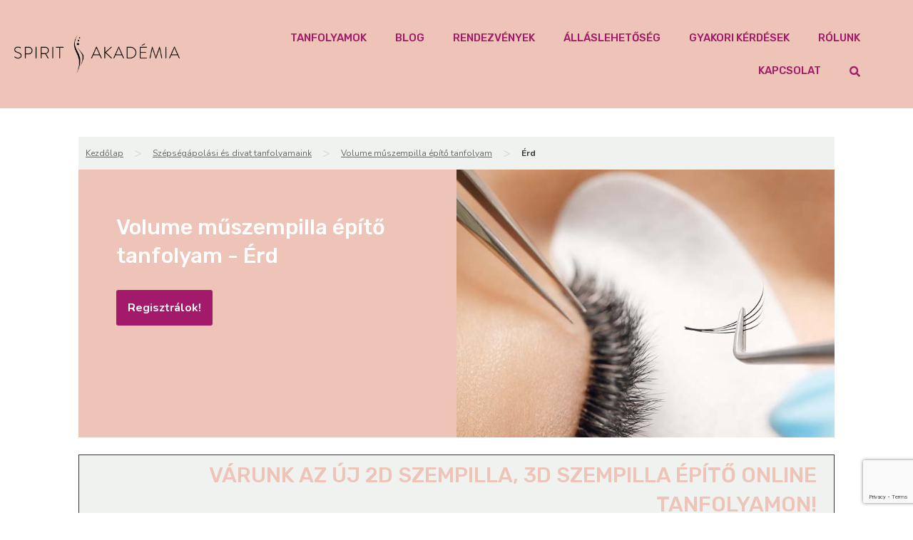

--- FILE ---
content_type: text/html; charset=UTF-8
request_url: https://spiritakademia.hu/volume-muszempilla-epito-tanfolyam/erd/
body_size: 17405
content:
<!doctype html>
<html lang="hu">
<head>
	<meta charset="UTF-8">
		<meta name="viewport" content="width=device-width, initial-scale=1">
	<link rel="profile" href="http://gmpg.org/xfn/11">
	<meta name='robots' content='index, follow, max-image-preview:large, max-snippet:-1, max-video-preview:-1' />
    <!-- Start VWO Common Smartcode -->
    <script data-jetpack-boost="ignore" type='text/javascript'>
        var _vwo_clicks = 10;
    </script>
    <!-- End VWO Common Smartcode -->
        <!-- Start VWO Async SmartCode -->
    <link rel="preconnect" href="https://dev.visualwebsiteoptimizer.com" />
    <script data-jetpack-boost="ignore" type='text/javascript' id='vwoCode'>
        /* Fix: wp-rocket (application/ld+json) */
        window._vwo_code || (function () {
            var w=window,
            d=document;
            var account_id=991533,
            version=2.2,
            settings_tolerance=2000,
            library_tolerance=2500,
            use_existing_jquery=false,
            platform='web',
            hide_element='body',
            hide_element_style='opacity:0 !important;filter:alpha(opacity=0) !important;background:none !important';
            /* DO NOT EDIT BELOW THIS LINE */
            if(f=!1,v=d.querySelector('#vwoCode'),cc={},-1<d.URL.indexOf('__vwo_disable__')||w._vwo_code)return;try{var e=JSON.parse(localStorage.getItem('_vwo_'+account_id+'_config'));cc=e&&'object'==typeof e?e:{}}catch(e){}function r(t){try{return decodeURIComponent(t)}catch(e){return t}}var s=function(){var e={combination:[],combinationChoose:[],split:[],exclude:[],uuid:null,consent:null,optOut:null},t=d.cookie||'';if(!t)return e;for(var n,i,o=/(?:^|;\s*)(?:(_vis_opt_exp_(\d+)_combi=([^;]*))|(_vis_opt_exp_(\d+)_combi_choose=([^;]*))|(_vis_opt_exp_(\d+)_split=([^:;]*))|(_vis_opt_exp_(\d+)_exclude=[^;]*)|(_vis_opt_out=([^;]*))|(_vwo_global_opt_out=[^;]*)|(_vwo_uuid=([^;]*))|(_vwo_consent=([^;]*)))/g;null!==(n=o.exec(t));)try{n[1]?e.combination.push({id:n[2],value:r(n[3])}):n[4]?e.combinationChoose.push({id:n[5],value:r(n[6])}):n[7]?e.split.push({id:n[8],value:r(n[9])}):n[10]?e.exclude.push({id:n[11]}):n[12]?e.optOut=r(n[13]):n[14]?e.optOut=!0:n[15]?e.uuid=r(n[16]):n[17]&&(i=r(n[18]),e.consent=i&&3<=i.length?i.substring(0,3):null)}catch(e){}return e}();function i(){var e=function(){if(w.VWO&&Array.isArray(w.VWO))for(var e=0;e<w.VWO.length;e++){var t=w.VWO[e];if(Array.isArray(t)&&('setVisitorId'===t[0]||'setSessionId'===t[0]))return!0}return!1}(),t='a='+account_id+'&u='+encodeURIComponent(w._vis_opt_url||d.URL)+'&vn='+version+'&ph=1'+('undefined'!=typeof platform?'&p='+platform:'')+'&st='+w.performance.now();e||((n=function(){var e,t=[],n={},i=w.VWO&&w.VWO.appliedCampaigns||{};for(e in i){var o=i[e]&&i[e].v;o&&(t.push(e+'-'+o+'-1'),n[e]=!0)}if(s&&s.combination)for(var r=0;r<s.combination.length;r++){var a=s.combination[r];n[a.id]||t.push(a.id+'-'+a.value)}return t.join('|')}())&&(t+='&c='+n),(n=function(){var e=[],t={};if(s&&s.combinationChoose)for(var n=0;n<s.combinationChoose.length;n++){var i=s.combinationChoose[n];e.push(i.id+'-'+i.value),t[i.id]=!0}if(s&&s.split)for(var o=0;o<s.split.length;o++)t[(i=s.split[o]).id]||e.push(i.id+'-'+i.value);return e.join('|')}())&&(t+='&cc='+n),(n=function(){var e={},t=[];if(w.VWO&&Array.isArray(w.VWO))for(var n=0;n<w.VWO.length;n++){var i=w.VWO[n];if(Array.isArray(i)&&'setVariation'===i[0]&&i[1]&&Array.isArray(i[1]))for(var o=0;o<i[1].length;o++){var r,a=i[1][o];a&&'object'==typeof a&&(r=a.e,a=a.v,r&&a&&(e[r]=a))}}for(r in e)t.push(r+'-'+e[r]);return t.join('|')}())&&(t+='&sv='+n)),s&&s.optOut&&(t+='&o='+s.optOut);var n=function(){var e=[],t={};if(s&&s.exclude)for(var n=0;n<s.exclude.length;n++){var i=s.exclude[n];t[i.id]||(e.push(i.id),t[i.id]=!0)}return e.join('|')}();return n&&(t+='&e='+n),s&&s.uuid&&(t+='&id='+s.uuid),s&&s.consent&&(t+='&consent='+s.consent),w.name&&-1<w.name.indexOf('_vis_preview')&&(t+='&pM=true'),w.VWO&&w.VWO.ed&&(t+='&ed='+w.VWO.ed),t}code={nonce:v&&v.nonce,use_existing_jquery:function(){return'undefined'!=typeof use_existing_jquery?use_existing_jquery:void 0},library_tolerance:function(){return'undefined'!=typeof library_tolerance?library_tolerance:void 0},settings_tolerance:function(){return cc.sT||settings_tolerance},hide_element_style:function(){return'{'+(cc.hES||hide_element_style)+'}'},hide_element:function(){return performance.getEntriesByName('first-contentful-paint')[0]?'':'string'==typeof cc.hE?cc.hE:hide_element},getVersion:function(){return version},finish:function(e){var t;f||(f=!0,(t=d.getElementById('_vis_opt_path_hides'))&&t.parentNode.removeChild(t),e&&((new Image).src='https://dev.visualwebsiteoptimizer.com/ee.gif?a='+account_id+e))},finished:function(){return f},addScript:function(e){var t=d.createElement('script');t.type='text/javascript',e.src?t.src=e.src:t.text=e.text,v&&t.setAttribute('nonce',v.nonce),d.getElementsByTagName('head')[0].appendChild(t)},load:function(e,t){t=t||{};var n=new XMLHttpRequest;n.open('GET',e,!0),n.withCredentials=!t.dSC,n.responseType=t.responseType||'text',n.onload=function(){if(t.onloadCb)return t.onloadCb(n,e);200===n.status?_vwo_code.addScript({text:n.responseText}):_vwo_code.finish('&e=loading_failure:'+e)},n.onerror=function(){if(t.onerrorCb)return t.onerrorCb(e);_vwo_code.finish('&e=loading_failure:'+e)},n.send()},init:function(){var e,t=this.settings_tolerance();w._vwo_settings_timer=setTimeout(function(){_vwo_code.finish()},t),'body'!==this.hide_element()?(n=d.createElement('style'),e=(t=this.hide_element())?t+this.hide_element_style():'',t=d.getElementsByTagName('head')[0],n.setAttribute('id','_vis_opt_path_hides'),v&&n.setAttribute('nonce',v.nonce),n.setAttribute('type','text/css'),n.styleSheet?n.styleSheet.cssText=e:n.appendChild(d.createTextNode(e)),t.appendChild(n)):(n=d.getElementsByTagName('head')[0],(e=d.createElement('div')).style.cssText='z-index: 2147483647 !important;position: fixed !important;left: 0 !important;top: 0 !important;width: 100% !important;height: 100% !important;background: white !important;',e.setAttribute('id','_vis_opt_path_hides'),e.classList.add('_vis_hide_layer'),n.parentNode.insertBefore(e,n.nextSibling));var n='https://dev.visualwebsiteoptimizer.com/j.php?'+i();-1!==w.location.search.indexOf('_vwo_xhr')?this.addScript({src:n}):this.load(n+'&x=true',{l:1})}};w._vwo_code=code;code.init();})();
    </script>
    <!-- End VWO Async SmartCode -->
    
	<!-- This site is optimized with the Yoast SEO plugin v26.5 - https://yoast.com/wordpress/plugins/seo/ -->
	<title>Érd | Spirit Akadémia</title>
	<link rel="canonical" href="https://spiritakademia.hu/volume-muszempilla-epito-tanfolyam/erd/" />
	<meta property="og:locale" content="hu_HU" />
	<meta property="og:type" content="article" />
	<meta property="og:title" content="Érd | Spirit Akadémia" />
	<meta property="og:url" content="https://spiritakademia.hu/volume-muszempilla-epito-tanfolyam/erd/" />
	<meta property="og:site_name" content="Spirit Akadémia" />
	<meta property="article:modified_time" content="2023-05-22T16:52:02+00:00" />
	<meta property="og:image" content="https://spiritakademia.hu/uploads/coursemanager/course/51/banner_volume.jpg" />
	<meta name="twitter:card" content="summary_large_image" />
	<script type="application/ld+json" class="yoast-schema-graph">{"@context":"https://schema.org","@graph":[{"@type":"WebPage","@id":"https://spiritakademia.hu/volume-muszempilla-epito-tanfolyam/erd/","url":"https://spiritakademia.hu/volume-muszempilla-epito-tanfolyam/erd/","name":"Érd | Spirit Akadémia","isPartOf":{"@id":"https://spiritakademia.hu/#website"},"datePublished":"2023-05-22T16:52:00+00:00","dateModified":"2023-05-22T16:52:02+00:00","breadcrumb":{"@id":"https://spiritakademia.hu/volume-muszempilla-epito-tanfolyam/erd/#breadcrumb"},"inLanguage":"hu","potentialAction":[{"@type":"ReadAction","target":["https://spiritakademia.hu/volume-muszempilla-epito-tanfolyam/erd/"]}]},{"@type":"BreadcrumbList","@id":"https://spiritakademia.hu/volume-muszempilla-epito-tanfolyam/erd/#breadcrumb","itemListElement":[{"@type":"ListItem","position":1,"name":"Kezdőlap","item":"https://spiritakademia.hu/"},{"@type":"ListItem","position":2,"name":"Volume műszempilla építő tanfolyam","item":"https://spiritakademia.hu/volume-muszempilla-epito-tanfolyam/"},{"@type":"ListItem","position":3,"name":"Érd"}]},{"@type":"WebSite","@id":"https://spiritakademia.hu/#website","url":"https://spiritakademia.hu/","name":"Spirit Akadémia","description":"","publisher":{"@id":"https://spiritakademia.hu/#organization"},"potentialAction":[{"@type":"SearchAction","target":{"@type":"EntryPoint","urlTemplate":"https://spiritakademia.hu/?s={search_term_string}"},"query-input":{"@type":"PropertyValueSpecification","valueRequired":true,"valueName":"search_term_string"}}],"inLanguage":"hu"},{"@type":"Organization","@id":"https://spiritakademia.hu/#organization","name":"Spirit Akadémia","url":"https://spiritakademia.hu/","logo":{"@type":"ImageObject","inLanguage":"hu","@id":"https://spiritakademia.hu/#/schema/logo/image/","url":"https://spiritakademia.hu/wp-content/uploads/2020/11/Spirit-Akademia-fekete.png","contentUrl":"https://spiritakademia.hu/wp-content/uploads/2020/11/Spirit-Akademia-fekete.png","width":1560,"height":367,"caption":"Spirit Akadémia"},"image":{"@id":"https://spiritakademia.hu/#/schema/logo/image/"}}]}</script>
	<!-- / Yoast SEO plugin. -->


<link rel="alternate" type="application/rss+xml" title="Spirit Akadémia &raquo; hírcsatorna" href="https://spiritakademia.hu/feed/" />
<link rel="alternate" type="application/rss+xml" title="Spirit Akadémia &raquo; hozzászólás hírcsatorna" href="https://spiritakademia.hu/comments/feed/" />
<link rel="alternate" title="oEmbed (JSON)" type="application/json+oembed" href="https://spiritakademia.hu/wp-json/oembed/1.0/embed?url=https%3A%2F%2Fspiritakademia.hu%2Fvolume-muszempilla-epito-tanfolyam%2Ferd%2F" />
<link rel="alternate" title="oEmbed (XML)" type="text/xml+oembed" href="https://spiritakademia.hu/wp-json/oembed/1.0/embed?url=https%3A%2F%2Fspiritakademia.hu%2Fvolume-muszempilla-epito-tanfolyam%2Ferd%2F&#038;format=xml" />
<style id='wp-img-auto-sizes-contain-inline-css'>
img:is([sizes=auto i],[sizes^="auto," i]){contain-intrinsic-size:3000px 1500px}
/*# sourceURL=wp-img-auto-sizes-contain-inline-css */
</style>
<link rel='stylesheet' id='aac_style_aac_content-css' href='https://spiritakademia.hu/wp-content/plugins/alfakapos-api-connect/css/aac-content.css' media='all' />
<link rel='stylesheet' id='aac_style-css' href='https://spiritakademia.hu/wp-content/plugins/alfakapos-api-connect/css/style.css' media='all' />
<link rel='stylesheet' id='aac_style_fa-css' href='https://spiritakademia.hu/wp-content/plugins/alfakapos-api-connect/css/all.min.css' media='all' />
<link rel='stylesheet' id='aac_questionnaire-css' href='https://spiritakademia.hu/wp-content/plugins/alfakapos-api-connect/templates/questionnaire/style.css' media='all' />
<style id='wp-emoji-styles-inline-css'>

	img.wp-smiley, img.emoji {
		display: inline !important;
		border: none !important;
		box-shadow: none !important;
		height: 1em !important;
		width: 1em !important;
		margin: 0 0.07em !important;
		vertical-align: -0.1em !important;
		background: none !important;
		padding: 0 !important;
	}
/*# sourceURL=wp-emoji-styles-inline-css */
</style>
<link rel='stylesheet' id='wp-block-library-css' href='https://spiritakademia.hu/wp-includes/css/dist/block-library/style.min.css' media='all' />
<link rel='stylesheet' id='jet-engine-frontend-css' href='https://spiritakademia.hu/wp-content/plugins/jet-engine/assets/css/frontend.css' media='all' />
<style id='global-styles-inline-css'>
:root{--wp--preset--aspect-ratio--square: 1;--wp--preset--aspect-ratio--4-3: 4/3;--wp--preset--aspect-ratio--3-4: 3/4;--wp--preset--aspect-ratio--3-2: 3/2;--wp--preset--aspect-ratio--2-3: 2/3;--wp--preset--aspect-ratio--16-9: 16/9;--wp--preset--aspect-ratio--9-16: 9/16;--wp--preset--color--black: #000000;--wp--preset--color--cyan-bluish-gray: #abb8c3;--wp--preset--color--white: #ffffff;--wp--preset--color--pale-pink: #f78da7;--wp--preset--color--vivid-red: #cf2e2e;--wp--preset--color--luminous-vivid-orange: #ff6900;--wp--preset--color--luminous-vivid-amber: #fcb900;--wp--preset--color--light-green-cyan: #7bdcb5;--wp--preset--color--vivid-green-cyan: #00d084;--wp--preset--color--pale-cyan-blue: #8ed1fc;--wp--preset--color--vivid-cyan-blue: #0693e3;--wp--preset--color--vivid-purple: #9b51e0;--wp--preset--gradient--vivid-cyan-blue-to-vivid-purple: linear-gradient(135deg,rgb(6,147,227) 0%,rgb(155,81,224) 100%);--wp--preset--gradient--light-green-cyan-to-vivid-green-cyan: linear-gradient(135deg,rgb(122,220,180) 0%,rgb(0,208,130) 100%);--wp--preset--gradient--luminous-vivid-amber-to-luminous-vivid-orange: linear-gradient(135deg,rgb(252,185,0) 0%,rgb(255,105,0) 100%);--wp--preset--gradient--luminous-vivid-orange-to-vivid-red: linear-gradient(135deg,rgb(255,105,0) 0%,rgb(207,46,46) 100%);--wp--preset--gradient--very-light-gray-to-cyan-bluish-gray: linear-gradient(135deg,rgb(238,238,238) 0%,rgb(169,184,195) 100%);--wp--preset--gradient--cool-to-warm-spectrum: linear-gradient(135deg,rgb(74,234,220) 0%,rgb(151,120,209) 20%,rgb(207,42,186) 40%,rgb(238,44,130) 60%,rgb(251,105,98) 80%,rgb(254,248,76) 100%);--wp--preset--gradient--blush-light-purple: linear-gradient(135deg,rgb(255,206,236) 0%,rgb(152,150,240) 100%);--wp--preset--gradient--blush-bordeaux: linear-gradient(135deg,rgb(254,205,165) 0%,rgb(254,45,45) 50%,rgb(107,0,62) 100%);--wp--preset--gradient--luminous-dusk: linear-gradient(135deg,rgb(255,203,112) 0%,rgb(199,81,192) 50%,rgb(65,88,208) 100%);--wp--preset--gradient--pale-ocean: linear-gradient(135deg,rgb(255,245,203) 0%,rgb(182,227,212) 50%,rgb(51,167,181) 100%);--wp--preset--gradient--electric-grass: linear-gradient(135deg,rgb(202,248,128) 0%,rgb(113,206,126) 100%);--wp--preset--gradient--midnight: linear-gradient(135deg,rgb(2,3,129) 0%,rgb(40,116,252) 100%);--wp--preset--font-size--small: 13px;--wp--preset--font-size--medium: 20px;--wp--preset--font-size--large: 36px;--wp--preset--font-size--x-large: 42px;--wp--preset--spacing--20: 0.44rem;--wp--preset--spacing--30: 0.67rem;--wp--preset--spacing--40: 1rem;--wp--preset--spacing--50: 1.5rem;--wp--preset--spacing--60: 2.25rem;--wp--preset--spacing--70: 3.38rem;--wp--preset--spacing--80: 5.06rem;--wp--preset--shadow--natural: 6px 6px 9px rgba(0, 0, 0, 0.2);--wp--preset--shadow--deep: 12px 12px 50px rgba(0, 0, 0, 0.4);--wp--preset--shadow--sharp: 6px 6px 0px rgba(0, 0, 0, 0.2);--wp--preset--shadow--outlined: 6px 6px 0px -3px rgb(255, 255, 255), 6px 6px rgb(0, 0, 0);--wp--preset--shadow--crisp: 6px 6px 0px rgb(0, 0, 0);}:root { --wp--style--global--content-size: 800px;--wp--style--global--wide-size: 1200px; }:where(body) { margin: 0; }.wp-site-blocks > .alignleft { float: left; margin-right: 2em; }.wp-site-blocks > .alignright { float: right; margin-left: 2em; }.wp-site-blocks > .aligncenter { justify-content: center; margin-left: auto; margin-right: auto; }:where(.wp-site-blocks) > * { margin-block-start: 24px; margin-block-end: 0; }:where(.wp-site-blocks) > :first-child { margin-block-start: 0; }:where(.wp-site-blocks) > :last-child { margin-block-end: 0; }:root { --wp--style--block-gap: 24px; }:root :where(.is-layout-flow) > :first-child{margin-block-start: 0;}:root :where(.is-layout-flow) > :last-child{margin-block-end: 0;}:root :where(.is-layout-flow) > *{margin-block-start: 24px;margin-block-end: 0;}:root :where(.is-layout-constrained) > :first-child{margin-block-start: 0;}:root :where(.is-layout-constrained) > :last-child{margin-block-end: 0;}:root :where(.is-layout-constrained) > *{margin-block-start: 24px;margin-block-end: 0;}:root :where(.is-layout-flex){gap: 24px;}:root :where(.is-layout-grid){gap: 24px;}.is-layout-flow > .alignleft{float: left;margin-inline-start: 0;margin-inline-end: 2em;}.is-layout-flow > .alignright{float: right;margin-inline-start: 2em;margin-inline-end: 0;}.is-layout-flow > .aligncenter{margin-left: auto !important;margin-right: auto !important;}.is-layout-constrained > .alignleft{float: left;margin-inline-start: 0;margin-inline-end: 2em;}.is-layout-constrained > .alignright{float: right;margin-inline-start: 2em;margin-inline-end: 0;}.is-layout-constrained > .aligncenter{margin-left: auto !important;margin-right: auto !important;}.is-layout-constrained > :where(:not(.alignleft):not(.alignright):not(.alignfull)){max-width: var(--wp--style--global--content-size);margin-left: auto !important;margin-right: auto !important;}.is-layout-constrained > .alignwide{max-width: var(--wp--style--global--wide-size);}body .is-layout-flex{display: flex;}.is-layout-flex{flex-wrap: wrap;align-items: center;}.is-layout-flex > :is(*, div){margin: 0;}body .is-layout-grid{display: grid;}.is-layout-grid > :is(*, div){margin: 0;}body{padding-top: 0px;padding-right: 0px;padding-bottom: 0px;padding-left: 0px;}a:where(:not(.wp-element-button)){text-decoration: underline;}:root :where(.wp-element-button, .wp-block-button__link){background-color: #32373c;border-width: 0;color: #fff;font-family: inherit;font-size: inherit;font-style: inherit;font-weight: inherit;letter-spacing: inherit;line-height: inherit;padding-top: calc(0.667em + 2px);padding-right: calc(1.333em + 2px);padding-bottom: calc(0.667em + 2px);padding-left: calc(1.333em + 2px);text-decoration: none;text-transform: inherit;}.has-black-color{color: var(--wp--preset--color--black) !important;}.has-cyan-bluish-gray-color{color: var(--wp--preset--color--cyan-bluish-gray) !important;}.has-white-color{color: var(--wp--preset--color--white) !important;}.has-pale-pink-color{color: var(--wp--preset--color--pale-pink) !important;}.has-vivid-red-color{color: var(--wp--preset--color--vivid-red) !important;}.has-luminous-vivid-orange-color{color: var(--wp--preset--color--luminous-vivid-orange) !important;}.has-luminous-vivid-amber-color{color: var(--wp--preset--color--luminous-vivid-amber) !important;}.has-light-green-cyan-color{color: var(--wp--preset--color--light-green-cyan) !important;}.has-vivid-green-cyan-color{color: var(--wp--preset--color--vivid-green-cyan) !important;}.has-pale-cyan-blue-color{color: var(--wp--preset--color--pale-cyan-blue) !important;}.has-vivid-cyan-blue-color{color: var(--wp--preset--color--vivid-cyan-blue) !important;}.has-vivid-purple-color{color: var(--wp--preset--color--vivid-purple) !important;}.has-black-background-color{background-color: var(--wp--preset--color--black) !important;}.has-cyan-bluish-gray-background-color{background-color: var(--wp--preset--color--cyan-bluish-gray) !important;}.has-white-background-color{background-color: var(--wp--preset--color--white) !important;}.has-pale-pink-background-color{background-color: var(--wp--preset--color--pale-pink) !important;}.has-vivid-red-background-color{background-color: var(--wp--preset--color--vivid-red) !important;}.has-luminous-vivid-orange-background-color{background-color: var(--wp--preset--color--luminous-vivid-orange) !important;}.has-luminous-vivid-amber-background-color{background-color: var(--wp--preset--color--luminous-vivid-amber) !important;}.has-light-green-cyan-background-color{background-color: var(--wp--preset--color--light-green-cyan) !important;}.has-vivid-green-cyan-background-color{background-color: var(--wp--preset--color--vivid-green-cyan) !important;}.has-pale-cyan-blue-background-color{background-color: var(--wp--preset--color--pale-cyan-blue) !important;}.has-vivid-cyan-blue-background-color{background-color: var(--wp--preset--color--vivid-cyan-blue) !important;}.has-vivid-purple-background-color{background-color: var(--wp--preset--color--vivid-purple) !important;}.has-black-border-color{border-color: var(--wp--preset--color--black) !important;}.has-cyan-bluish-gray-border-color{border-color: var(--wp--preset--color--cyan-bluish-gray) !important;}.has-white-border-color{border-color: var(--wp--preset--color--white) !important;}.has-pale-pink-border-color{border-color: var(--wp--preset--color--pale-pink) !important;}.has-vivid-red-border-color{border-color: var(--wp--preset--color--vivid-red) !important;}.has-luminous-vivid-orange-border-color{border-color: var(--wp--preset--color--luminous-vivid-orange) !important;}.has-luminous-vivid-amber-border-color{border-color: var(--wp--preset--color--luminous-vivid-amber) !important;}.has-light-green-cyan-border-color{border-color: var(--wp--preset--color--light-green-cyan) !important;}.has-vivid-green-cyan-border-color{border-color: var(--wp--preset--color--vivid-green-cyan) !important;}.has-pale-cyan-blue-border-color{border-color: var(--wp--preset--color--pale-cyan-blue) !important;}.has-vivid-cyan-blue-border-color{border-color: var(--wp--preset--color--vivid-cyan-blue) !important;}.has-vivid-purple-border-color{border-color: var(--wp--preset--color--vivid-purple) !important;}.has-vivid-cyan-blue-to-vivid-purple-gradient-background{background: var(--wp--preset--gradient--vivid-cyan-blue-to-vivid-purple) !important;}.has-light-green-cyan-to-vivid-green-cyan-gradient-background{background: var(--wp--preset--gradient--light-green-cyan-to-vivid-green-cyan) !important;}.has-luminous-vivid-amber-to-luminous-vivid-orange-gradient-background{background: var(--wp--preset--gradient--luminous-vivid-amber-to-luminous-vivid-orange) !important;}.has-luminous-vivid-orange-to-vivid-red-gradient-background{background: var(--wp--preset--gradient--luminous-vivid-orange-to-vivid-red) !important;}.has-very-light-gray-to-cyan-bluish-gray-gradient-background{background: var(--wp--preset--gradient--very-light-gray-to-cyan-bluish-gray) !important;}.has-cool-to-warm-spectrum-gradient-background{background: var(--wp--preset--gradient--cool-to-warm-spectrum) !important;}.has-blush-light-purple-gradient-background{background: var(--wp--preset--gradient--blush-light-purple) !important;}.has-blush-bordeaux-gradient-background{background: var(--wp--preset--gradient--blush-bordeaux) !important;}.has-luminous-dusk-gradient-background{background: var(--wp--preset--gradient--luminous-dusk) !important;}.has-pale-ocean-gradient-background{background: var(--wp--preset--gradient--pale-ocean) !important;}.has-electric-grass-gradient-background{background: var(--wp--preset--gradient--electric-grass) !important;}.has-midnight-gradient-background{background: var(--wp--preset--gradient--midnight) !important;}.has-small-font-size{font-size: var(--wp--preset--font-size--small) !important;}.has-medium-font-size{font-size: var(--wp--preset--font-size--medium) !important;}.has-large-font-size{font-size: var(--wp--preset--font-size--large) !important;}.has-x-large-font-size{font-size: var(--wp--preset--font-size--x-large) !important;}
:root :where(.wp-block-pullquote){font-size: 1.5em;line-height: 1.6;}
/*# sourceURL=global-styles-inline-css */
</style>
<link rel='stylesheet' id='hello-elementor-css' href='https://spiritakademia.hu/wp-content/themes/hello-elementor/assets/css/reset.css' media='all' />
<link rel='stylesheet' id='hello-elementor-theme-style-css' href='https://spiritakademia.hu/wp-content/themes/hello-elementor/assets/css/theme.css' media='all' />
<link rel='stylesheet' id='hello-elementor-header-footer-css' href='https://spiritakademia.hu/wp-content/themes/hello-elementor/assets/css/header-footer.css' media='all' />
<link rel='stylesheet' id='elementor-frontend-css' href='https://spiritakademia.hu/wp-content/uploads/elementor/css/custom-frontend.min.css' media='all' />
<link rel='stylesheet' id='widget-heading-css' href='https://spiritakademia.hu/wp-content/plugins/elementor/assets/css/widget-heading.min.css' media='all' />
<link rel='stylesheet' id='e-sticky-css' href='https://spiritakademia.hu/wp-content/plugins/elementor-pro/assets/css/modules/sticky.min.css' media='all' />
<link rel='stylesheet' id='widget-image-css' href='https://spiritakademia.hu/wp-content/plugins/elementor/assets/css/widget-image.min.css' media='all' />
<link rel='stylesheet' id='widget-nav-menu-css' href='https://spiritakademia.hu/wp-content/uploads/elementor/css/custom-pro-widget-nav-menu.min.css' media='all' />
<link rel='stylesheet' id='widget-social-icons-css' href='https://spiritakademia.hu/wp-content/plugins/elementor/assets/css/widget-social-icons.min.css' media='all' />
<link rel='stylesheet' id='e-apple-webkit-css' href='https://spiritakademia.hu/wp-content/uploads/elementor/css/custom-apple-webkit.min.css' media='all' />
<link rel='stylesheet' id='widget-divider-css' href='https://spiritakademia.hu/wp-content/plugins/elementor/assets/css/widget-divider.min.css' media='all' />
<link rel='stylesheet' id='widget-icon-list-css' href='https://spiritakademia.hu/wp-content/uploads/elementor/css/custom-widget-icon-list.min.css' media='all' />
<link rel='stylesheet' id='elementor-icons-css' href='https://spiritakademia.hu/wp-content/plugins/elementor/assets/lib/eicons/css/elementor-icons.min.css' media='all' />
<link rel='stylesheet' id='elementor-post-7-css' href='https://spiritakademia.hu/wp-content/uploads/elementor/css/post-7.css' media='all' />
<link rel='stylesheet' id='elementor-post-40-css' href='https://spiritakademia.hu/wp-content/uploads/elementor/css/post-40.css' media='all' />
<link rel='stylesheet' id='elementor-post-58-css' href='https://spiritakademia.hu/wp-content/uploads/elementor/css/post-58.css' media='all' />
<link rel='stylesheet' id='hello-elementor-child-style-css' href='https://spiritakademia.hu/wp-content/themes/hello-theme-child-master/style.css' media='all' />
<link rel='stylesheet' id='jquery-chosen-css' href='https://spiritakademia.hu/wp-content/plugins/jet-search/assets/lib/chosen/chosen.min.css' media='all' />
<link rel='stylesheet' id='jet-search-css' href='https://spiritakademia.hu/wp-content/plugins/jet-search/assets/css/jet-search.css' media='all' />
<link rel='stylesheet' id='elementor-gf-nunito-css' href='https://fonts.googleapis.com/css?family=Nunito:100,100italic,200,200italic,300,300italic,400,400italic,500,500italic,600,600italic,700,700italic,800,800italic,900,900italic&#038;display=auto&#038;subset=latin-ext' media='all' />
<link rel='stylesheet' id='elementor-gf-rubik-css' href='https://fonts.googleapis.com/css?family=Rubik:100,100italic,200,200italic,300,300italic,400,400italic,500,500italic,600,600italic,700,700italic,800,800italic,900,900italic&#038;display=auto&#038;subset=latin-ext' media='all' />
<link rel='stylesheet' id='elementor-icons-shared-0-css' href='https://spiritakademia.hu/wp-content/plugins/elementor/assets/lib/font-awesome/css/fontawesome.min.css' media='all' />
<link rel='stylesheet' id='elementor-icons-fa-brands-css' href='https://spiritakademia.hu/wp-content/plugins/elementor/assets/lib/font-awesome/css/brands.min.css' media='all' />
<link rel='stylesheet' id='elementor-icons-fa-solid-css' href='https://spiritakademia.hu/wp-content/plugins/elementor/assets/lib/font-awesome/css/solid.min.css' media='all' />
<script src="https://spiritakademia.hu/wp-includes/js/jquery/jquery.min.js" id="jquery-core-js"></script>
<script src="https://spiritakademia.hu/wp-includes/js/jquery/jquery-migrate.min.js" id="jquery-migrate-js"></script>
<script id="aac_script-js-extra">
var aac_ajax_object = {"ajax_url":"https://spiritakademia.hu/wp-admin/admin-ajax.php"};
//# sourceURL=aac_script-js-extra
</script>
<script src="https://spiritakademia.hu/wp-content/plugins/alfakapos-api-connect/js/script.js" id="aac_script-js"></script>
<script id="aac_questionnaire-js-extra">
var aac_questionnaire_ajax_object = {"ajax_url":"https://spiritakademia.hu/wp-admin/admin-ajax.php","post_id":"","wg_nonce":"c9f9e0067f"};
//# sourceURL=aac_questionnaire-js-extra
</script>
<script src="https://spiritakademia.hu/wp-content/plugins/alfakapos-api-connect/templates/questionnaire/script.js" id="aac_questionnaire-js"></script>
<script src="https://spiritakademia.hu/wp-includes/js/imagesloaded.min.js" id="imagesLoaded-js"></script>
<link rel="https://api.w.org/" href="https://spiritakademia.hu/wp-json/" /><link rel="alternate" title="JSON" type="application/json" href="https://spiritakademia.hu/wp-json/wp/v2/pages/365186" /><link rel="EditURI" type="application/rsd+xml" title="RSD" href="https://spiritakademia.hu/xmlrpc.php?rsd" />
<meta name="generator" content="WordPress 6.9" />
<link rel='shortlink' href='https://spiritakademia.hu/?p=365186' />
<meta name="facebook-domain-verification" content="yvgayyn0m3jcfdvy2cmtgb1w2fihou" />
<!-- Meta Pixel Code -->
<script>
!function(f,b,e,v,n,t,s)
{if(f.fbq)return;n=f.fbq=function(){n.callMethod?
n.callMethod.apply(n,arguments):n.queue.push(arguments)};
if(!f._fbq)f._fbq=n;n.push=n;n.loaded=!0;n.version='2.0';
n.queue=[];t=b.createElement(e);t.async=!0;
t.src=v;s=b.getElementsByTagName(e)[0];
s.parentNode.insertBefore(t,s)}(window, document,'script',
'https://connect.facebook.net/en_US/fbevents.js');
fbq('init', '3078898692241704');
fbq('track', 'PageView');
</script>
<noscript><img height="1" width="1" style="display:none"
src="https://www.facebook.com/tr?id=3078898692241704&ev=PageView&noscript=1"
/></noscript>
<!-- End Meta Pixel Code --><meta name="generator" content="Elementor 3.33.4; features: additional_custom_breakpoints; settings: css_print_method-external, google_font-enabled, font_display-auto">
			<style>
				.e-con.e-parent:nth-of-type(n+4):not(.e-lazyloaded):not(.e-no-lazyload),
				.e-con.e-parent:nth-of-type(n+4):not(.e-lazyloaded):not(.e-no-lazyload) * {
					background-image: none !important;
				}
				@media screen and (max-height: 1024px) {
					.e-con.e-parent:nth-of-type(n+3):not(.e-lazyloaded):not(.e-no-lazyload),
					.e-con.e-parent:nth-of-type(n+3):not(.e-lazyloaded):not(.e-no-lazyload) * {
						background-image: none !important;
					}
				}
				@media screen and (max-height: 640px) {
					.e-con.e-parent:nth-of-type(n+2):not(.e-lazyloaded):not(.e-no-lazyload),
					.e-con.e-parent:nth-of-type(n+2):not(.e-lazyloaded):not(.e-no-lazyload) * {
						background-image: none !important;
					}
				}
			</style>
			<link rel="icon" href="https://spiritakademia.hu/wp-content/uploads/2020/11/cropped-spirit_akademia_favicon-1-32x32.png" sizes="32x32" />
<link rel="icon" href="https://spiritakademia.hu/wp-content/uploads/2020/11/cropped-spirit_akademia_favicon-1-192x192.png" sizes="192x192" />
<link rel="apple-touch-icon" href="https://spiritakademia.hu/wp-content/uploads/2020/11/cropped-spirit_akademia_favicon-1-180x180.png" />
<meta name="msapplication-TileImage" content="https://spiritakademia.hu/wp-content/uploads/2020/11/cropped-spirit_akademia_favicon-1-270x270.png" />
<!-- CookieBot START -->
	<script id="Cookiebot" src="https://consent.cookiebot.com/uc.js" data-cbid="8ff9839d-3d1c-40fc-baf7-0d3c492767ad" type="text/javascript"></script>
<!-- CookieBot END -->
	
	<!-- Google Tag Manager -->
	<!-- NEW GTM Code START -->
	<script>(function(w,d,s,l,i){w[l]=w[l]||[];w[l].push({'gtm.start':
	new Date().getTime(),event:'gtm.js'});var f=d.getElementsByTagName(s)[0],
	j=d.createElement(s),dl=l!='dataLayer'?'&l='+l:'';j.async=true;j.src=
	'https://www.googletagmanager.com/gtm.js?id='+i+dl;f.parentNode.insertBefore(j,f);
	})(window,document,'script','dataLayer','GTM-WS2ZTSWW');</script>
	<!-- NEW GTM Code END -->
	<!-- End Google Tag Manager -->
	
<!-- Global site tag (gtag.js) - Google Analytics -->
	<!-- OLD GTM Code START -->
<script async src="https://www.googletagmanager.com/gtag/js?id=UA-191780584-1"></script>
<script>
  window.dataLayer = window.dataLayer || [];
  function gtag(){dataLayer.push(arguments);}
  gtag('js', new Date());
  gtag('config', 'UA-191780584-1');
</script>
	<!-- OLD GTM Code END -->
	
	
	
</head>
<body class="wp-singular page-template-default page page-id-365186 page-child parent-pageid-365164 wp-custom-logo wp-embed-responsive wp-theme-hello-elementor wp-child-theme-hello-theme-child-master hello-elementor-default elementor-default elementor-kit-7">
	
	<!-- Google Tag Manager (noscript) -->
	<noscript><iframe src="https://www.googletagmanager.com/ns.html?id=GTM-WS2ZTSWW"
	height="0" width="0" style="display:none;visibility:hidden"></iframe></noscript>
	<!-- End Google Tag Manager (noscript) -->

		<header data-elementor-type="header" data-elementor-id="40" class="elementor elementor-40 elementor-location-header" data-elementor-post-type="elementor_library">
					<section class="elementor-section elementor-top-section elementor-element elementor-element-edc59af elementor-hidden-desktop elementor-hidden-tablet elementor-hidden-mobile elementor-section-boxed elementor-section-height-default elementor-section-height-default" data-id="edc59af" data-element_type="section" data-settings="{&quot;background_background&quot;:&quot;classic&quot;,&quot;sticky&quot;:&quot;top&quot;,&quot;sticky_on&quot;:[&quot;desktop&quot;,&quot;tablet&quot;,&quot;mobile&quot;],&quot;sticky_offset&quot;:0,&quot;sticky_effects_offset&quot;:0,&quot;sticky_anchor_link_offset&quot;:0}">
						<div class="elementor-container elementor-column-gap-default">
					<div class="elementor-column elementor-col-100 elementor-top-column elementor-element elementor-element-62554ce" data-id="62554ce" data-element_type="column">
			<div class="elementor-widget-wrap elementor-element-populated">
						<div class="elementor-element elementor-element-0ad48a2 elementor-widget elementor-widget-heading" data-id="0ad48a2" data-element_type="widget" data-widget_type="heading.default">
				<div class="elementor-widget-container">
					<h2 class="elementor-heading-title elementor-size-default">Kedves Érdeklődő!<br>
Ma (csütörtök) 20,00 órától karbantartás miatt weboldalunk nem elérhető.<br>
Kérünk látogass vissza néhány óra múlva vagy keresd kollégáinkat az info@spiritakademia.hu e-mail címen.</h2>				</div>
				</div>
					</div>
		</div>
					</div>
		</section>
				<section class="elementor-section elementor-top-section elementor-element elementor-element-ad59cad elementor-section-full_width elementor-section-height-default elementor-section-height-default" data-id="ad59cad" data-element_type="section" data-settings="{&quot;background_background&quot;:&quot;classic&quot;}">
						<div class="elementor-container elementor-column-gap-default">
					<div class="elementor-column elementor-col-33 elementor-top-column elementor-element elementor-element-7b7e494" data-id="7b7e494" data-element_type="column">
			<div class="elementor-widget-wrap elementor-element-populated">
						<div class="elementor-element elementor-element-fae5031 elementor-widget elementor-widget-theme-site-logo elementor-widget-image" data-id="fae5031" data-element_type="widget" data-widget_type="theme-site-logo.default">
				<div class="elementor-widget-container">
											<a href="https://spiritakademia.hu">
			<img width="768" height="181" src="https://spiritakademia.hu/wp-content/uploads/2020/11/cropped-Spirit-Akademia-fekete-768x181.png" class="attachment-medium_large size-medium_large wp-image-271" alt="" srcset="https://spiritakademia.hu/wp-content/uploads/2020/11/cropped-Spirit-Akademia-fekete-768x181.png 768w, https://spiritakademia.hu/wp-content/uploads/2020/11/cropped-Spirit-Akademia-fekete-300x71.png 300w, https://spiritakademia.hu/wp-content/uploads/2020/11/cropped-Spirit-Akademia-fekete-1024x241.png 1024w, https://spiritakademia.hu/wp-content/uploads/2020/11/cropped-Spirit-Akademia-fekete-1536x361.png 1536w, https://spiritakademia.hu/wp-content/uploads/2020/11/cropped-Spirit-Akademia-fekete.png 1560w" sizes="(max-width: 768px) 100vw, 768px" />				</a>
											</div>
				</div>
					</div>
		</div>
				<div class="elementor-column elementor-col-33 elementor-top-column elementor-element elementor-element-063b077 elementor-hidden-desktop" data-id="063b077" data-element_type="column">
			<div class="elementor-widget-wrap elementor-element-populated">
						<div class="elementor-element elementor-element-c18c0a6 elementor-tablet-align-left elementor-mobile-align-left elementor-widget elementor-widget-button" data-id="c18c0a6" data-element_type="widget" data-widget_type="button.default">
				<div class="elementor-widget-container">
									<div class="elementor-button-wrapper">
					<a class="elementor-button elementor-button-link elementor-size-sm" href="#">
						<span class="elementor-button-content-wrapper">
									<span class="elementor-button-text">Tanfolyamok</span>
					</span>
					</a>
				</div>
								</div>
				</div>
					</div>
		</div>
				<div class="elementor-column elementor-col-33 elementor-top-column elementor-element elementor-element-a59920c" data-id="a59920c" data-element_type="column">
			<div class="elementor-widget-wrap elementor-element-populated">
						<div class="elementor-element elementor-element-13e7cde elementor-nav-menu__align-end elementor-nav-menu--stretch elementor-nav-menu__text-align-center elementor-nav-menu--dropdown-tablet elementor-nav-menu--toggle elementor-nav-menu--burger elementor-widget elementor-widget-nav-menu" data-id="13e7cde" data-element_type="widget" data-settings="{&quot;full_width&quot;:&quot;stretch&quot;,&quot;submenu_icon&quot;:{&quot;value&quot;:&quot;&lt;i class=\&quot;\&quot; aria-hidden=\&quot;true\&quot;&gt;&lt;\/i&gt;&quot;,&quot;library&quot;:&quot;&quot;},&quot;layout&quot;:&quot;horizontal&quot;,&quot;toggle&quot;:&quot;burger&quot;}" data-widget_type="nav-menu.default">
				<div class="elementor-widget-container">
								<nav aria-label="Menü" class="elementor-nav-menu--main elementor-nav-menu__container elementor-nav-menu--layout-horizontal e--pointer-none">
				<ul id="menu-1-13e7cde" class="elementor-nav-menu"><li class="menu-item menu-item-type-post_type menu-item-object-page menu-item-39"><a href="https://spiritakademia.hu/tanfolyamok/" class="elementor-item">Tanfolyamok</a></li>
<li class="menu-item menu-item-type-post_type menu-item-object-page menu-item-1491"><a href="https://spiritakademia.hu/blog/" class="elementor-item">Blog</a></li>
<li class="menu-item menu-item-type-post_type menu-item-object-page menu-item-367592"><a href="https://spiritakademia.hu/rendezvenyek/" class="elementor-item">Rendezvények</a></li>
<li class="menu-item menu-item-type-post_type menu-item-object-page menu-item-367238"><a href="https://spiritakademia.hu/allaslehetoseg/" class="elementor-item">Álláslehetőség</a></li>
<li class="menu-item menu-item-type-post_type menu-item-object-page menu-item-34"><a href="https://spiritakademia.hu/gyakori-kerdesek/" class="elementor-item">Gyakori kérdések</a></li>
<li class="menu-item menu-item-type-post_type menu-item-object-page menu-item-38"><a href="https://spiritakademia.hu/rolunk/" class="elementor-item">Rólunk</a></li>
<li class="menu-item menu-item-type-post_type menu-item-object-page menu-item-35"><a href="https://spiritakademia.hu/kapcsolat/" class="elementor-item">Kapcsolat</a></li>
<li class="menu-item menu-item-type-custom menu-item-object-custom menu-item-1150"><a href="/kereses" class="elementor-item"><i aria-hidden="true" class="fas fa-search" style="margin-top: 3px;"></i></a></li>
</ul>			</nav>
					<div class="elementor-menu-toggle" role="button" tabindex="0" aria-label="Menü kapcsoló" aria-expanded="false">
			<i aria-hidden="true" role="presentation" class="elementor-menu-toggle__icon--open eicon-menu-bar"></i><i aria-hidden="true" role="presentation" class="elementor-menu-toggle__icon--close eicon-close"></i>		</div>
					<nav class="elementor-nav-menu--dropdown elementor-nav-menu__container" aria-hidden="true">
				<ul id="menu-2-13e7cde" class="elementor-nav-menu"><li class="menu-item menu-item-type-post_type menu-item-object-page menu-item-39"><a href="https://spiritakademia.hu/tanfolyamok/" class="elementor-item" tabindex="-1">Tanfolyamok</a></li>
<li class="menu-item menu-item-type-post_type menu-item-object-page menu-item-1491"><a href="https://spiritakademia.hu/blog/" class="elementor-item" tabindex="-1">Blog</a></li>
<li class="menu-item menu-item-type-post_type menu-item-object-page menu-item-367592"><a href="https://spiritakademia.hu/rendezvenyek/" class="elementor-item" tabindex="-1">Rendezvények</a></li>
<li class="menu-item menu-item-type-post_type menu-item-object-page menu-item-367238"><a href="https://spiritakademia.hu/allaslehetoseg/" class="elementor-item" tabindex="-1">Álláslehetőség</a></li>
<li class="menu-item menu-item-type-post_type menu-item-object-page menu-item-34"><a href="https://spiritakademia.hu/gyakori-kerdesek/" class="elementor-item" tabindex="-1">Gyakori kérdések</a></li>
<li class="menu-item menu-item-type-post_type menu-item-object-page menu-item-38"><a href="https://spiritakademia.hu/rolunk/" class="elementor-item" tabindex="-1">Rólunk</a></li>
<li class="menu-item menu-item-type-post_type menu-item-object-page menu-item-35"><a href="https://spiritakademia.hu/kapcsolat/" class="elementor-item" tabindex="-1">Kapcsolat</a></li>
<li class="menu-item menu-item-type-custom menu-item-object-custom menu-item-1150"><a href="/kereses" class="elementor-item" tabindex="-1"><i aria-hidden="true" class="fas fa-search" style="margin-top: 3px;"></i></a></li>
</ul>			</nav>
						</div>
				</div>
					</div>
		</div>
					</div>
		</section>
				</header>
		
<main class="site-main post-365186 page type-page status-publish hentry" role="main">
			<header class="page-header">
					</header>
		<div class="page-content">
		

<script src="https://www.google.com/recaptcha/api.js?render=6LczZeMZAAAAAHr2msjHyGrM6RHgXv2SGEzuPRGj"></script>
<div class="aac-content aac-course-city-page">
    <div class="aac-hero-section">
        <div class="aac-hero">
                        <div class="aac-hero-breadcrumbs">
                <div><ul id="breadcrumbs" class="breadcrumbs"><li class="item-home"><a class="bread-link bread-home" href="https://spiritakademia.hu" title="Kezdőlap">Kezdőlap</a></li><li class="separator separator-home"> &gt; </li><li class="item-parent item-parent-8386"><a class="bread-parent bread-parent-8386" href="https://spiritakademia.hu/kategoria/szepsegapolasi-tanfolyamok/" title="Szépségápolási és divat tanfolyamaink">Szépségápolási és divat tanfolyamaink</a></li><li class="separator separator-8386"> &gt; </li><li class="item-parent item-parent-365164"><a class="bread-parent bread-parent-365164" href="https://spiritakademia.hu/volume-muszempilla-epito-tanfolyam/" title="Volume műszempilla építő tanfolyam">Volume műszempilla építő tanfolyam</a></li><li class="separator separator-365164"> &gt; </li><li class="item-current item-365186"><strong title="Érd"> Érd</strong></li></ul></div>
            </div>
            <div class="aac-hero-left">
                                    <h1  style="color:#ffffff!important;">Volume műszempilla építő tanfolyam - Érd</h1>
                                <div class="aac-hero-right-content">
                    <button class="aac-form-btn" style="background-color:#A21A69!important;">Regisztrálok!</button>
                </div>
            </div>
            <div class="aac-hero-right" style="background-image: url(https://spiritakademia.hu/uploads/coursemanager/course/51/banner_volume.jpg"></div>
        </div>
    </div>
    <div class="aac-imp-msg-section">
        <div class="aac-imp-msg-box">
            <h2>Várunk az új 2D szempilla, 3D szempilla építő online tanfolyamon!</h2>
            <p><p>Ez a tanfolyam m&aacute;r megszűnt, de szeretettel v&aacute;runk az &uacute;j <a href="/2d-szempilla-3d-szempilla-epito-tanfolyam/">2D szempilla, 3D szempilla &eacute;p&iacute;tő online tanfolyamon</a>! Kattints a linkre az &uacute;j tanfolyam&eacute;rt!</p></p>
        </div>
    </div>
    <div class="aac-icon-list-section">
        <div class="aac-icon-list">
            <div class="aac-icon-list-left">
                <h2><i>Volume műszempilla építő tanfolyam - Érd</i></h2>            </div>
            <div class="aac-icons-container">

                            <div class="aac-icon-list-right aac-kozpont-szintu-adatok">
                    
                                            <div class="aac-icon-list-right-cont">
                                                <p class="aac-icon-title">Képzés ára: </p>
                        <p><span class='aac-text kepzes-ara'>40 000 Ft</span></p>
                        </div>
                                        <div class="aac-icon-list-right-cont">
                        <p class="aac-icon-title">Képzés típusa: </p><p class="aac-text">Továbbképzés</p>
                    </div>
                    <div class="aac-icon-list-right-cont">
                        <p class="aac-icon-title">Szükséges iskolai végzettség: </p><p class="aac-text">nincs</p>
                    </div>   
                </div>
                                        </div>  
        </div>  
    </div>

            <div><strong>Jelentkezz az &uacute;j <a href="/2d-szempilla-3d-szempilla-epito-tanfolyam/">2D szempilla, 3D szempilla &eacute;p&iacute;tő online tanfolyamra</a>! Kattints &eacute;s jelentkezz!</strong></div>
        <div class="aac-org-section">
        <div class="aac-org">
            <p><p class="alfaOrg">Volume műszempilla építő tanfolyam képzésünket Spirit Beauty Kft. partnerünk szervezi.</p></p>
        </div>
    </div>
    <input type="hidden" form="aacForm" name="user_ip" value="18.217.2.220">
                    <input type="hidden" form="aacForm" name="reg_form_url" value="https://spiritakademia.hu/volume-muszempilla-epito-tanfolyam/erd/"></div>

		<div class="post-tags">
					</div>
			</div>

	</main>

			<footer data-elementor-type="footer" data-elementor-id="58" class="elementor elementor-58 elementor-location-footer" data-elementor-post-type="elementor_library">
					<section class="elementor-section elementor-top-section elementor-element elementor-element-d69972a elementor-section-boxed elementor-section-height-default elementor-section-height-default" data-id="d69972a" data-element_type="section" data-settings="{&quot;background_background&quot;:&quot;classic&quot;}">
						<div class="elementor-container elementor-column-gap-default">
					<div class="elementor-column elementor-col-33 elementor-top-column elementor-element elementor-element-ced9d53" data-id="ced9d53" data-element_type="column">
			<div class="elementor-widget-wrap elementor-element-populated">
						<div class="elementor-element elementor-element-c36d795 elementor-widget elementor-widget-theme-site-logo elementor-widget-image" data-id="c36d795" data-element_type="widget" data-widget_type="theme-site-logo.default">
				<div class="elementor-widget-container">
											<a href="https://spiritakademia.hu">
			<img width="768" height="181" src="https://spiritakademia.hu/wp-content/uploads/2020/11/cropped-Spirit-Akademia-fekete-768x181.png" class="attachment-medium_large size-medium_large wp-image-271" alt="" srcset="https://spiritakademia.hu/wp-content/uploads/2020/11/cropped-Spirit-Akademia-fekete-768x181.png 768w, https://spiritakademia.hu/wp-content/uploads/2020/11/cropped-Spirit-Akademia-fekete-300x71.png 300w, https://spiritakademia.hu/wp-content/uploads/2020/11/cropped-Spirit-Akademia-fekete-1024x241.png 1024w, https://spiritakademia.hu/wp-content/uploads/2020/11/cropped-Spirit-Akademia-fekete-1536x361.png 1536w, https://spiritakademia.hu/wp-content/uploads/2020/11/cropped-Spirit-Akademia-fekete.png 1560w" sizes="(max-width: 768px) 100vw, 768px" />				</a>
											</div>
				</div>
				<div class="elementor-element elementor-element-13529bd elementor-widget elementor-widget-text-editor" data-id="13529bd" data-element_type="widget" data-widget_type="text-editor.default">
				<div class="elementor-widget-container">
									<p>Csatlakozz a közzöségünkhöz:</p>								</div>
				</div>
				<div class="elementor-element elementor-element-bfe7221 e-grid-align-left elementor-shape-rounded elementor-grid-0 elementor-widget elementor-widget-social-icons" data-id="bfe7221" data-element_type="widget" data-widget_type="social-icons.default">
				<div class="elementor-widget-container">
							<div class="elementor-social-icons-wrapper elementor-grid" role="list">
							<span class="elementor-grid-item" role="listitem">
					<a class="elementor-icon elementor-social-icon elementor-social-icon-facebook elementor-repeater-item-0d3f87d" href="https://www.facebook.com/spiritakademia" target="_blank">
						<span class="elementor-screen-only">Facebook</span>
						<i aria-hidden="true" class="fab fa-facebook"></i>					</a>
				</span>
							<span class="elementor-grid-item" role="listitem">
					<a class="elementor-icon elementor-social-icon elementor-social-icon-instagram elementor-repeater-item-97cbdb5" href="https://www.instagram.com/spirit_nails_official/" target="_blank">
						<span class="elementor-screen-only">Instagram</span>
						<i aria-hidden="true" class="fab fa-instagram"></i>					</a>
				</span>
							<span class="elementor-grid-item" role="listitem">
					<a class="elementor-icon elementor-social-icon elementor-social-icon-tiktok elementor-repeater-item-8c44f1f" href="https://www.tiktok.com/@spiritnails_official" target="_blank">
						<span class="elementor-screen-only">Tiktok</span>
						<i aria-hidden="true" class="fab fa-tiktok"></i>					</a>
				</span>
							<span class="elementor-grid-item" role="listitem">
					<a class="elementor-icon elementor-social-icon elementor-social-icon-youtube elementor-repeater-item-a74ea27" href="https://www.youtube.com/@spiritakademia9282" target="_blank">
						<span class="elementor-screen-only">Youtube</span>
						<i aria-hidden="true" class="fab fa-youtube"></i>					</a>
				</span>
					</div>
						</div>
				</div>
				<div class="elementor-element elementor-element-6f058ba elementor-widget-divider--view-line elementor-widget elementor-widget-divider" data-id="6f058ba" data-element_type="widget" data-widget_type="divider.default">
				<div class="elementor-widget-container">
							<div class="elementor-divider">
			<span class="elementor-divider-separator">
						</span>
		</div>
						</div>
				</div>
				<div class="elementor-element elementor-element-1d6a1e2 elementor-align-left elementor-icon-list--layout-traditional elementor-list-item-link-full_width elementor-widget elementor-widget-icon-list" data-id="1d6a1e2" data-element_type="widget" data-widget_type="icon-list.default">
				<div class="elementor-widget-container">
							<ul class="elementor-icon-list-items">
							<li class="elementor-icon-list-item">
											<a href="tel:+36305233362">

												<span class="elementor-icon-list-icon">
							<i aria-hidden="true" class="fas fa-phone-alt"></i>						</span>
										<span class="elementor-icon-list-text">+36 30 523 3362</span>
											</a>
									</li>
								<li class="elementor-icon-list-item">
											<a href="mailto:info@spiritakademia.hu">

												<span class="elementor-icon-list-icon">
							<i aria-hidden="true" class="fas fa-inbox"></i>						</span>
										<span class="elementor-icon-list-text">info@spiritakademia.hu</span>
											</a>
									</li>
								<li class="elementor-icon-list-item">
											<span class="elementor-icon-list-icon">
							<i aria-hidden="true" class="fas fa-address-card"></i>						</span>
										<span class="elementor-icon-list-text">Székhely:<br>7400 Kaposvár, Zárda utca 13. 1. em. 2. ajtó</span>
									</li>
						</ul>
						</div>
				</div>
				<div class="elementor-element elementor-element-8879e85 elementor-widget elementor-widget-text-editor" data-id="8879e85" data-element_type="widget" data-widget_type="text-editor.default">
				<div class="elementor-widget-container">
									<p>SPIRIT AKADÉMIA Kft. Minden jog fenntartva.</p>								</div>
				</div>
					</div>
		</div>
				<div class="elementor-column elementor-col-33 elementor-top-column elementor-element elementor-element-bc36874" data-id="bc36874" data-element_type="column">
			<div class="elementor-widget-wrap elementor-element-populated">
						<div class="elementor-element elementor-element-33fd2db elementor-nav-menu--dropdown-none elementor-widget elementor-widget-nav-menu" data-id="33fd2db" data-element_type="widget" data-settings="{&quot;layout&quot;:&quot;vertical&quot;,&quot;submenu_icon&quot;:{&quot;value&quot;:&quot;&lt;i class=\&quot;fas fa-caret-down\&quot; aria-hidden=\&quot;true\&quot;&gt;&lt;\/i&gt;&quot;,&quot;library&quot;:&quot;fa-solid&quot;}}" data-widget_type="nav-menu.default">
				<div class="elementor-widget-container">
								<nav aria-label="Menü" class="elementor-nav-menu--main elementor-nav-menu__container elementor-nav-menu--layout-vertical e--pointer-none">
				<ul id="menu-1-33fd2db" class="elementor-nav-menu sm-vertical"><li class="menu-item menu-item-type-custom menu-item-object-custom menu-item-367595"><a href="/tanfolyamok/" class="elementor-item">Tanfolyamok</a></li>
<li class="menu-item menu-item-type-post_type menu-item-object-page menu-item-350"><a href="https://spiritakademia.hu/blog/" class="elementor-item">Blog</a></li>
<li class="menu-item menu-item-type-post_type menu-item-object-page menu-item-367593"><a href="https://spiritakademia.hu/rendezvenyek/" class="elementor-item">Rendezvények</a></li>
<li class="menu-item menu-item-type-post_type menu-item-object-page menu-item-privacy-policy menu-item-351"><a rel="privacy-policy" href="https://spiritakademia.hu/adatvedelem/" class="elementor-item">Adatvédelem</a></li>
<li class="menu-item menu-item-type-post_type menu-item-object-page menu-item-354"><a href="https://spiritakademia.hu/panaszkezeles/" class="elementor-item">Panaszkezelés</a></li>
<li class="menu-item menu-item-type-post_type menu-item-object-page menu-item-367594"><a href="https://spiritakademia.hu/gyakori-kerdesek/" class="elementor-item">Gyakori kérdések</a></li>
<li class="menu-item menu-item-type-custom menu-item-object-custom menu-item-367621"><a href="https://spiritakademia.hu/wp-content/uploads/2024/07/szakellato_helyek.pdf" class="elementor-item">Orvosi alkalmassági</a></li>
</ul>			</nav>
						<nav class="elementor-nav-menu--dropdown elementor-nav-menu__container" aria-hidden="true">
				<ul id="menu-2-33fd2db" class="elementor-nav-menu sm-vertical"><li class="menu-item menu-item-type-custom menu-item-object-custom menu-item-367595"><a href="/tanfolyamok/" class="elementor-item" tabindex="-1">Tanfolyamok</a></li>
<li class="menu-item menu-item-type-post_type menu-item-object-page menu-item-350"><a href="https://spiritakademia.hu/blog/" class="elementor-item" tabindex="-1">Blog</a></li>
<li class="menu-item menu-item-type-post_type menu-item-object-page menu-item-367593"><a href="https://spiritakademia.hu/rendezvenyek/" class="elementor-item" tabindex="-1">Rendezvények</a></li>
<li class="menu-item menu-item-type-post_type menu-item-object-page menu-item-privacy-policy menu-item-351"><a rel="privacy-policy" href="https://spiritakademia.hu/adatvedelem/" class="elementor-item" tabindex="-1">Adatvédelem</a></li>
<li class="menu-item menu-item-type-post_type menu-item-object-page menu-item-354"><a href="https://spiritakademia.hu/panaszkezeles/" class="elementor-item" tabindex="-1">Panaszkezelés</a></li>
<li class="menu-item menu-item-type-post_type menu-item-object-page menu-item-367594"><a href="https://spiritakademia.hu/gyakori-kerdesek/" class="elementor-item" tabindex="-1">Gyakori kérdések</a></li>
<li class="menu-item menu-item-type-custom menu-item-object-custom menu-item-367621"><a href="https://spiritakademia.hu/wp-content/uploads/2024/07/szakellato_helyek.pdf" class="elementor-item" tabindex="-1">Orvosi alkalmassági</a></li>
</ul>			</nav>
						</div>
				</div>
				<div class="elementor-element elementor-element-852d959 elementor-widget elementor-widget-text-editor" data-id="852d959" data-element_type="widget" data-widget_type="text-editor.default">
				<div class="elementor-widget-container">
									<p>Felnőttképző engedély száma: E/2021/000014</p><p>Felnőttképző nyilvántartásba vételi száma: B/2020/007568</p>								</div>
				</div>
					</div>
		</div>
				<div class="elementor-column elementor-col-33 elementor-top-column elementor-element elementor-element-86a3d45" data-id="86a3d45" data-element_type="column">
			<div class="elementor-widget-wrap elementor-element-populated">
						<div class="elementor-element elementor-element-0b0f71c elementor-widget elementor-widget-heading" data-id="0b0f71c" data-element_type="widget" data-widget_type="heading.default">
				<div class="elementor-widget-container">
					<h2 class="elementor-heading-title elementor-size-default">Hírlevél feliratkozás</h2>				</div>
				</div>
				<div class="elementor-element elementor-element-7db06f7 elementor-widget elementor-widget-html" data-id="7db06f7" data-element_type="widget" data-widget_type="html.default">
				<div class="elementor-widget-container">
					<!-- WebGalamb Hírlevélkód eleje -->
<form id="feliratkozo_form_10" method="post" action="https://kaposnews.com/subscriber.php?g=10&f=58cc117647">
  <table border="0" cellspacing="0" cellpadding="4">
    <tr class="table-row table-row-2"> 
    <td>Név:<font color="red">*</font></td>
    <td>
     <input type="text" name="f_40" />
    </td>
   </tr>
   <tr class="table-row table-row-1"> 
    <td>E-mail cím:<font color="red">*</font></td>
    <td>
    <input type="email" name="subscr" />
    </td>
   </tr>
   <tr class="table-row table-row-3"> 
    <td>Elfogadom az <a href="/adatvedelem" target="_blank">adatkezelési tájékoztatóban</a> foglaltakat:<font color="red">*</font></td>
    <td>
     <input name="f_41[]" value="73" type="checkbox" /><br />
     <input style="display:none" name="f_178[]" value="1271" type="checkbox" checked />
	 
    </td>
   </tr>
   <tr class="table-row table-row-4"> 
    <td align="center" colspan="2"><input type="submit" name=sub value="Feliratkozás" onClick="if(!fvalidate_10('feliratkozo_form_10')) return false;" /></td>
   </tr>
 </table>
</form>
<!-- WebGalamb Hírlevélkód - form vége  
     JavaScript ellenőrző kód eleje -->
<script type="text/javascript">

function checkf_41(){
 var inputs= document.getElementsByTagName("input");
 for(var i= 0; i< inputs.length; i++){
 if(inputs[i].name == "f_41[]" && inputs[i].checked){
 return 0;
 }}
 return 1; }

function fvalidate_10(fname)
{
   var formx=document.getElementById(fname);
   var hiba='';
   var mregexp=/^([a-zA-Z0-9_\.\-\+&])+\@(([a-zA-Z0-9\-])+\.)+([a-zA-Z0-9]{2,6})+$/;
   if(!mregexp.test(formx.subscr.value))
   {
     hiba='* Hibás a megadott e-mail cím!';
     formx.subscr.focus();
   }
      if (!formx.f_40.value)
     {
   hiba+= (hiba?"\n":'')+'* Név nincs megadva!';
   formx.f_40.focus();
     }

 if(checkf_41()) hiba+= (hiba?"\n":'')+'* Az adatvédelmi tájékoztató nincs elfogadva!';
if(hiba)alert(hiba); else return true;
}
</script>
<!-- JavaScript ellenőrző kód vége -->				</div>
				</div>
					</div>
		</div>
					</div>
		</section>
				</footer>
		
<script type="speculationrules">
{"prefetch":[{"source":"document","where":{"and":[{"href_matches":"/*"},{"not":{"href_matches":["/wp-*.php","/wp-admin/*","/wp-content/uploads/*","/wp-content/*","/wp-content/plugins/*","/wp-content/themes/hello-theme-child-master/*","/wp-content/themes/hello-elementor/*","/*\\?(.+)"]}},{"not":{"selector_matches":"a[rel~=\"nofollow\"]"}},{"not":{"selector_matches":".no-prefetch, .no-prefetch a"}}]},"eagerness":"conservative"}]}
</script>
    <script>
	  if(jQuery('#deleted_stat').length){
            jQuery('.elementor-location-single > .elementor-section-wrap').empty();
            jQuery('.elementor-location-single > .elementor-section-wrap').append('<div class="aac-imp-msg-box"><h2>Várunk egy másik tanfolyamon!</h2><p>Ez a tanfolyam már megszűnt, de szeretettel várunk egy másikon! Válassz szakképesítéses, levelező, távoktatásos vagy online képzéseink közül! Kereskedelmi, szépészeti, pénzügyi, ingatlanszakmai, gépészeti, egészségügyi, gépkezelői képzések, informatikai és önfejlesztő tanfolyamok és még sok minden más!</p></div>');
        }
        
        var element = document.getElementById('aacForm');
        if(typeof(element) != 'undefined' && element != null){
            if (sessionStorage.getItem("utm_link") != null) {
                if (sessionStorage.getItem("utm_link") != ''){
                    console.log(sessionStorage.getItem("utm_link"))
                    var utm_link=sessionStorage.getItem("utm_link");
                    console.log(utm_link);
                    jQuery('#aacForm .formBox').append('<input type="hidden" name="utm_link" value="'+utm_link+'">');
                }
            }
        }
    </script>
    			<script>
				const lazyloadRunObserver = () => {
					const lazyloadBackgrounds = document.querySelectorAll( `.e-con.e-parent:not(.e-lazyloaded)` );
					const lazyloadBackgroundObserver = new IntersectionObserver( ( entries ) => {
						entries.forEach( ( entry ) => {
							if ( entry.isIntersecting ) {
								let lazyloadBackground = entry.target;
								if( lazyloadBackground ) {
									lazyloadBackground.classList.add( 'e-lazyloaded' );
								}
								lazyloadBackgroundObserver.unobserve( entry.target );
							}
						});
					}, { rootMargin: '200px 0px 200px 0px' } );
					lazyloadBackgrounds.forEach( ( lazyloadBackground ) => {
						lazyloadBackgroundObserver.observe( lazyloadBackground );
					} );
				};
				const events = [
					'DOMContentLoaded',
					'elementor/lazyload/observe',
				];
				events.forEach( ( event ) => {
					document.addEventListener( event, lazyloadRunObserver );
				} );
			</script>
			<script type="text/html" id="tmpl-jet-ajax-search-results-item">
<div class="jet-ajax-search__results-item">
	<a class="jet-ajax-search__item-link" href="{{{data.link}}}" target="{{{data.link_target_attr}}}">
		{{{data.thumbnail}}}
		<div class="jet-ajax-search__item-content-wrapper">
			{{{data.before_title}}}
			<div class="jet-ajax-search__item-title">{{{data.title}}}</div>
			{{{data.after_title}}}
			{{{data.before_content}}}
			<div class="jet-ajax-search__item-content">{{{data.content}}}</div>
			{{{data.after_content}}}
			{{{data.rating}}}
			{{{data.price}}}
			{{{data.add_to_cart}}}
		</div>
	</a>
</div>
</script><script type="text/html" id="tmpl-jet-search-focus-suggestion-item">
<div class="jet-search-suggestions__focus-area-item" tabindex="0" aria-label="{{{data.fullName}}}">
	<div class="jet-search-suggestions__focus-area-item-title">{{{data.name}}}</div>
</div>
</script><script type="text/html" id="tmpl-jet-search-inline-suggestion-item">
<div class="jet-search-suggestions__inline-area-item" tabindex="0" aria-label="{{{data.fullName}}}">
	<div class="jet-search-suggestions__inline-area-item-title" >{{{data.name}}}</div>
</div>
</script><script type="text/html" id="tmpl-jet-ajax-search-inline-suggestion-item">
<div class="jet-ajax-search__suggestions-inline-area-item" tabindex="0" aria-label="{{{data.fullName}}}">
	<div class="jet-ajax-search__suggestions-inline-area-item-title" >{{{data.name}}}</div>
</div>
</script><script type="text/html" id="tmpl-jet-ajax-search-results-suggestion-item">
<div class="jet-ajax-search__results-suggestions-area-item" tabindex="0" aria-label="{{{data.fullName}}}">
	<div class="jet-ajax-search__results-suggestions-area-item-title">{{{data.name}}}</div>
</div>
</script><script src="https://spiritakademia.hu/wp-includes/js/underscore.min.js" id="underscore-js"></script>
<script id="wp-util-js-extra">
var _wpUtilSettings = {"ajax":{"url":"/wp-admin/admin-ajax.php"}};
//# sourceURL=wp-util-js-extra
</script>
<script src="https://spiritakademia.hu/wp-includes/js/wp-util.min.js" id="wp-util-js"></script>
<script src="https://spiritakademia.hu/wp-content/plugins/jet-search/assets/lib/chosen/chosen.jquery.min.js" id="jquery-chosen-js"></script>
<script src="https://spiritakademia.hu/wp-content/plugins/jet-search/assets/lib/jet-plugins/jet-plugins.js" id="jet-plugins-js"></script>
<script src="https://spiritakademia.hu/wp-content/plugins/jet-search/assets/js/jet-search.js" id="jet-search-js"></script>
<script id="postal_code_to_city-js-extra">
var postal_code_to_city = {"jsonUrl":"https://spiritakademia.hu/wp-content/plugins/alfakapos-api-connect/js/postal_codes.json"};
//# sourceURL=postal_code_to_city-js-extra
</script>
<script src="https://spiritakademia.hu/wp-content/plugins/alfakapos-api-connect/js/postal_code_to_city.js" id="postal_code_to_city-js"></script>
<script id="flying-pages-js-before">
window.FPConfig= {
	delay: 0,
	ignoreKeywords: ["\/wp-admin","\/wp-login.php","\/cart","\/checkout","add-to-cart","logout","#","?",".png",".jpeg",".jpg",".gif",".svg",".webp"],
	maxRPS: 3,
    hoverDelay: 50
};
//# sourceURL=flying-pages-js-before
</script>
<script src="https://spiritakademia.hu/wp-content/plugins/flying-pages/flying-pages.min.js" id="flying-pages-js" defer></script>
<script src="https://spiritakademia.hu/wp-content/plugins/elementor/assets/js/webpack.runtime.min.js" id="elementor-webpack-runtime-js"></script>
<script src="https://spiritakademia.hu/wp-content/plugins/elementor/assets/js/frontend-modules.min.js" id="elementor-frontend-modules-js"></script>
<script src="https://spiritakademia.hu/wp-includes/js/jquery/ui/core.min.js" id="jquery-ui-core-js"></script>
<script id="elementor-frontend-js-before">
var elementorFrontendConfig = {"environmentMode":{"edit":false,"wpPreview":false,"isScriptDebug":false},"i18n":{"shareOnFacebook":"Oszd meg Facebookon","shareOnTwitter":"Oszd meg Twitteren","pinIt":"T\u0171zd ki","download":"Let\u00f6lt\u00e9s","downloadImage":"K\u00e9p let\u00f6lt\u00e9se","fullscreen":"Teljes k\u00e9perny\u0151","zoom":"Nagy\u00edt\u00e1s","share":"Megoszt\u00e1s","playVideo":"Vide\u00f3 lej\u00e1tsz\u00e1sa","previous":"El\u0151z\u0151","next":"K\u00f6vetkez\u0151","close":"Bez\u00e1r","a11yCarouselPrevSlideMessage":"Previous slide","a11yCarouselNextSlideMessage":"Next slide","a11yCarouselFirstSlideMessage":"This is the first slide","a11yCarouselLastSlideMessage":"This is the last slide","a11yCarouselPaginationBulletMessage":"Go to slide"},"is_rtl":false,"breakpoints":{"xs":0,"sm":480,"md":768,"lg":1280,"xl":1440,"xxl":1600},"responsive":{"breakpoints":{"mobile":{"label":"Mobile Portrait","value":767,"default_value":767,"direction":"max","is_enabled":true},"mobile_extra":{"label":"Mobile Landscape","value":880,"default_value":880,"direction":"max","is_enabled":false},"tablet":{"label":"Tablet Portrait","value":1279,"default_value":1024,"direction":"max","is_enabled":true},"tablet_extra":{"label":"Tablet Landscape","value":1200,"default_value":1200,"direction":"max","is_enabled":false},"laptop":{"label":"Laptop","value":1366,"default_value":1366,"direction":"max","is_enabled":false},"widescreen":{"label":"Sz\u00e9lesv\u00e1szn\u00fa","value":2400,"default_value":2400,"direction":"min","is_enabled":false}},"hasCustomBreakpoints":true},"version":"3.33.4","is_static":false,"experimentalFeatures":{"additional_custom_breakpoints":true,"theme_builder_v2":true,"home_screen":true,"global_classes_should_enforce_capabilities":true,"e_variables":true,"cloud-library":true,"e_opt_in_v4_page":true,"import-export-customization":true,"e_pro_variables":true},"urls":{"assets":"https:\/\/spiritakademia.hu\/wp-content\/plugins\/elementor\/assets\/","ajaxurl":"https:\/\/spiritakademia.hu\/wp-admin\/admin-ajax.php","uploadUrl":"https:\/\/spiritakademia.hu\/wp-content\/uploads"},"nonces":{"floatingButtonsClickTracking":"105541ef20"},"swiperClass":"swiper","settings":{"page":[],"editorPreferences":[]},"kit":{"viewport_tablet":1279,"active_breakpoints":["viewport_mobile","viewport_tablet"],"global_image_lightbox":"yes","lightbox_enable_counter":"yes","lightbox_enable_fullscreen":"yes","lightbox_enable_zoom":"yes","lightbox_enable_share":"yes","lightbox_title_src":"title","lightbox_description_src":"description"},"post":{"id":365186,"title":"%C3%89rd%20%7C%20Spirit%20Akad%C3%A9mia","excerpt":"","featuredImage":false}};
//# sourceURL=elementor-frontend-js-before
</script>
<script src="https://spiritakademia.hu/wp-content/plugins/elementor/assets/js/frontend.min.js" id="elementor-frontend-js"></script>
<script src="https://spiritakademia.hu/wp-content/plugins/elementor-pro/assets/lib/sticky/jquery.sticky.min.js" id="e-sticky-js"></script>
<script src="https://spiritakademia.hu/wp-content/plugins/elementor-pro/assets/lib/smartmenus/jquery.smartmenus.min.js" id="smartmenus-js"></script>
<script src="https://spiritakademia.hu/wp-content/plugins/elementor-pro/assets/js/webpack-pro.runtime.min.js" id="elementor-pro-webpack-runtime-js"></script>
<script src="https://spiritakademia.hu/wp-includes/js/dist/hooks.min.js" id="wp-hooks-js"></script>
<script src="https://spiritakademia.hu/wp-includes/js/dist/i18n.min.js" id="wp-i18n-js"></script>
<script id="wp-i18n-js-after">
wp.i18n.setLocaleData( { 'text direction\u0004ltr': [ 'ltr' ] } );
//# sourceURL=wp-i18n-js-after
</script>
<script id="elementor-pro-frontend-js-before">
var ElementorProFrontendConfig = {"ajaxurl":"https:\/\/spiritakademia.hu\/wp-admin\/admin-ajax.php","nonce":"ea9e664d47","urls":{"assets":"https:\/\/spiritakademia.hu\/wp-content\/plugins\/elementor-pro\/assets\/","rest":"https:\/\/spiritakademia.hu\/wp-json\/"},"settings":{"lazy_load_background_images":true},"popup":{"hasPopUps":true},"shareButtonsNetworks":{"facebook":{"title":"Facebook","has_counter":true},"twitter":{"title":"Twitter"},"linkedin":{"title":"LinkedIn","has_counter":true},"pinterest":{"title":"Pinterest","has_counter":true},"reddit":{"title":"Reddit","has_counter":true},"vk":{"title":"VK","has_counter":true},"odnoklassniki":{"title":"OK","has_counter":true},"tumblr":{"title":"Tumblr"},"digg":{"title":"Digg"},"skype":{"title":"Skype"},"stumbleupon":{"title":"StumbleUpon","has_counter":true},"mix":{"title":"Mix"},"telegram":{"title":"Telegram"},"pocket":{"title":"Pocket","has_counter":true},"xing":{"title":"XING","has_counter":true},"whatsapp":{"title":"WhatsApp"},"email":{"title":"Email"},"print":{"title":"Print"},"x-twitter":{"title":"X"},"threads":{"title":"Threads"}},"facebook_sdk":{"lang":"hu_HU","app_id":""},"lottie":{"defaultAnimationUrl":"https:\/\/spiritakademia.hu\/wp-content\/plugins\/elementor-pro\/modules\/lottie\/assets\/animations\/default.json"}};
//# sourceURL=elementor-pro-frontend-js-before
</script>
<script src="https://spiritakademia.hu/wp-content/plugins/elementor-pro/assets/js/frontend.min.js" id="elementor-pro-frontend-js"></script>
<script src="https://spiritakademia.hu/wp-content/plugins/elementor-pro/assets/js/elements-handlers.min.js" id="pro-elements-handlers-js"></script>
<script id="wp-emoji-settings" type="application/json">
{"baseUrl":"https://s.w.org/images/core/emoji/17.0.2/72x72/","ext":".png","svgUrl":"https://s.w.org/images/core/emoji/17.0.2/svg/","svgExt":".svg","source":{"concatemoji":"https://spiritakademia.hu/wp-includes/js/wp-emoji-release.min.js"}}
</script>
<script type="module">
/*! This file is auto-generated */
const a=JSON.parse(document.getElementById("wp-emoji-settings").textContent),o=(window._wpemojiSettings=a,"wpEmojiSettingsSupports"),s=["flag","emoji"];function i(e){try{var t={supportTests:e,timestamp:(new Date).valueOf()};sessionStorage.setItem(o,JSON.stringify(t))}catch(e){}}function c(e,t,n){e.clearRect(0,0,e.canvas.width,e.canvas.height),e.fillText(t,0,0);t=new Uint32Array(e.getImageData(0,0,e.canvas.width,e.canvas.height).data);e.clearRect(0,0,e.canvas.width,e.canvas.height),e.fillText(n,0,0);const a=new Uint32Array(e.getImageData(0,0,e.canvas.width,e.canvas.height).data);return t.every((e,t)=>e===a[t])}function p(e,t){e.clearRect(0,0,e.canvas.width,e.canvas.height),e.fillText(t,0,0);var n=e.getImageData(16,16,1,1);for(let e=0;e<n.data.length;e++)if(0!==n.data[e])return!1;return!0}function u(e,t,n,a){switch(t){case"flag":return n(e,"\ud83c\udff3\ufe0f\u200d\u26a7\ufe0f","\ud83c\udff3\ufe0f\u200b\u26a7\ufe0f")?!1:!n(e,"\ud83c\udde8\ud83c\uddf6","\ud83c\udde8\u200b\ud83c\uddf6")&&!n(e,"\ud83c\udff4\udb40\udc67\udb40\udc62\udb40\udc65\udb40\udc6e\udb40\udc67\udb40\udc7f","\ud83c\udff4\u200b\udb40\udc67\u200b\udb40\udc62\u200b\udb40\udc65\u200b\udb40\udc6e\u200b\udb40\udc67\u200b\udb40\udc7f");case"emoji":return!a(e,"\ud83e\u1fac8")}return!1}function f(e,t,n,a){let r;const o=(r="undefined"!=typeof WorkerGlobalScope&&self instanceof WorkerGlobalScope?new OffscreenCanvas(300,150):document.createElement("canvas")).getContext("2d",{willReadFrequently:!0}),s=(o.textBaseline="top",o.font="600 32px Arial",{});return e.forEach(e=>{s[e]=t(o,e,n,a)}),s}function r(e){var t=document.createElement("script");t.src=e,t.defer=!0,document.head.appendChild(t)}a.supports={everything:!0,everythingExceptFlag:!0},new Promise(t=>{let n=function(){try{var e=JSON.parse(sessionStorage.getItem(o));if("object"==typeof e&&"number"==typeof e.timestamp&&(new Date).valueOf()<e.timestamp+604800&&"object"==typeof e.supportTests)return e.supportTests}catch(e){}return null}();if(!n){if("undefined"!=typeof Worker&&"undefined"!=typeof OffscreenCanvas&&"undefined"!=typeof URL&&URL.createObjectURL&&"undefined"!=typeof Blob)try{var e="postMessage("+f.toString()+"("+[JSON.stringify(s),u.toString(),c.toString(),p.toString()].join(",")+"));",a=new Blob([e],{type:"text/javascript"});const r=new Worker(URL.createObjectURL(a),{name:"wpTestEmojiSupports"});return void(r.onmessage=e=>{i(n=e.data),r.terminate(),t(n)})}catch(e){}i(n=f(s,u,c,p))}t(n)}).then(e=>{for(const n in e)a.supports[n]=e[n],a.supports.everything=a.supports.everything&&a.supports[n],"flag"!==n&&(a.supports.everythingExceptFlag=a.supports.everythingExceptFlag&&a.supports[n]);var t;a.supports.everythingExceptFlag=a.supports.everythingExceptFlag&&!a.supports.flag,a.supports.everything||((t=a.source||{}).concatemoji?r(t.concatemoji):t.wpemoji&&t.twemoji&&(r(t.twemoji),r(t.wpemoji)))});
//# sourceURL=https://spiritakademia.hu/wp-includes/js/wp-emoji-loader.min.js
</script>

</body>
</html>


--- FILE ---
content_type: text/html; charset=utf-8
request_url: https://www.google.com/recaptcha/api2/anchor?ar=1&k=6LczZeMZAAAAAHr2msjHyGrM6RHgXv2SGEzuPRGj&co=aHR0cHM6Ly9zcGlyaXRha2FkZW1pYS5odTo0NDM.&hl=en&v=PoyoqOPhxBO7pBk68S4YbpHZ&size=invisible&anchor-ms=20000&execute-ms=30000&cb=opt4bpmzjzzd
body_size: 48490
content:
<!DOCTYPE HTML><html dir="ltr" lang="en"><head><meta http-equiv="Content-Type" content="text/html; charset=UTF-8">
<meta http-equiv="X-UA-Compatible" content="IE=edge">
<title>reCAPTCHA</title>
<style type="text/css">
/* cyrillic-ext */
@font-face {
  font-family: 'Roboto';
  font-style: normal;
  font-weight: 400;
  font-stretch: 100%;
  src: url(//fonts.gstatic.com/s/roboto/v48/KFO7CnqEu92Fr1ME7kSn66aGLdTylUAMa3GUBHMdazTgWw.woff2) format('woff2');
  unicode-range: U+0460-052F, U+1C80-1C8A, U+20B4, U+2DE0-2DFF, U+A640-A69F, U+FE2E-FE2F;
}
/* cyrillic */
@font-face {
  font-family: 'Roboto';
  font-style: normal;
  font-weight: 400;
  font-stretch: 100%;
  src: url(//fonts.gstatic.com/s/roboto/v48/KFO7CnqEu92Fr1ME7kSn66aGLdTylUAMa3iUBHMdazTgWw.woff2) format('woff2');
  unicode-range: U+0301, U+0400-045F, U+0490-0491, U+04B0-04B1, U+2116;
}
/* greek-ext */
@font-face {
  font-family: 'Roboto';
  font-style: normal;
  font-weight: 400;
  font-stretch: 100%;
  src: url(//fonts.gstatic.com/s/roboto/v48/KFO7CnqEu92Fr1ME7kSn66aGLdTylUAMa3CUBHMdazTgWw.woff2) format('woff2');
  unicode-range: U+1F00-1FFF;
}
/* greek */
@font-face {
  font-family: 'Roboto';
  font-style: normal;
  font-weight: 400;
  font-stretch: 100%;
  src: url(//fonts.gstatic.com/s/roboto/v48/KFO7CnqEu92Fr1ME7kSn66aGLdTylUAMa3-UBHMdazTgWw.woff2) format('woff2');
  unicode-range: U+0370-0377, U+037A-037F, U+0384-038A, U+038C, U+038E-03A1, U+03A3-03FF;
}
/* math */
@font-face {
  font-family: 'Roboto';
  font-style: normal;
  font-weight: 400;
  font-stretch: 100%;
  src: url(//fonts.gstatic.com/s/roboto/v48/KFO7CnqEu92Fr1ME7kSn66aGLdTylUAMawCUBHMdazTgWw.woff2) format('woff2');
  unicode-range: U+0302-0303, U+0305, U+0307-0308, U+0310, U+0312, U+0315, U+031A, U+0326-0327, U+032C, U+032F-0330, U+0332-0333, U+0338, U+033A, U+0346, U+034D, U+0391-03A1, U+03A3-03A9, U+03B1-03C9, U+03D1, U+03D5-03D6, U+03F0-03F1, U+03F4-03F5, U+2016-2017, U+2034-2038, U+203C, U+2040, U+2043, U+2047, U+2050, U+2057, U+205F, U+2070-2071, U+2074-208E, U+2090-209C, U+20D0-20DC, U+20E1, U+20E5-20EF, U+2100-2112, U+2114-2115, U+2117-2121, U+2123-214F, U+2190, U+2192, U+2194-21AE, U+21B0-21E5, U+21F1-21F2, U+21F4-2211, U+2213-2214, U+2216-22FF, U+2308-230B, U+2310, U+2319, U+231C-2321, U+2336-237A, U+237C, U+2395, U+239B-23B7, U+23D0, U+23DC-23E1, U+2474-2475, U+25AF, U+25B3, U+25B7, U+25BD, U+25C1, U+25CA, U+25CC, U+25FB, U+266D-266F, U+27C0-27FF, U+2900-2AFF, U+2B0E-2B11, U+2B30-2B4C, U+2BFE, U+3030, U+FF5B, U+FF5D, U+1D400-1D7FF, U+1EE00-1EEFF;
}
/* symbols */
@font-face {
  font-family: 'Roboto';
  font-style: normal;
  font-weight: 400;
  font-stretch: 100%;
  src: url(//fonts.gstatic.com/s/roboto/v48/KFO7CnqEu92Fr1ME7kSn66aGLdTylUAMaxKUBHMdazTgWw.woff2) format('woff2');
  unicode-range: U+0001-000C, U+000E-001F, U+007F-009F, U+20DD-20E0, U+20E2-20E4, U+2150-218F, U+2190, U+2192, U+2194-2199, U+21AF, U+21E6-21F0, U+21F3, U+2218-2219, U+2299, U+22C4-22C6, U+2300-243F, U+2440-244A, U+2460-24FF, U+25A0-27BF, U+2800-28FF, U+2921-2922, U+2981, U+29BF, U+29EB, U+2B00-2BFF, U+4DC0-4DFF, U+FFF9-FFFB, U+10140-1018E, U+10190-1019C, U+101A0, U+101D0-101FD, U+102E0-102FB, U+10E60-10E7E, U+1D2C0-1D2D3, U+1D2E0-1D37F, U+1F000-1F0FF, U+1F100-1F1AD, U+1F1E6-1F1FF, U+1F30D-1F30F, U+1F315, U+1F31C, U+1F31E, U+1F320-1F32C, U+1F336, U+1F378, U+1F37D, U+1F382, U+1F393-1F39F, U+1F3A7-1F3A8, U+1F3AC-1F3AF, U+1F3C2, U+1F3C4-1F3C6, U+1F3CA-1F3CE, U+1F3D4-1F3E0, U+1F3ED, U+1F3F1-1F3F3, U+1F3F5-1F3F7, U+1F408, U+1F415, U+1F41F, U+1F426, U+1F43F, U+1F441-1F442, U+1F444, U+1F446-1F449, U+1F44C-1F44E, U+1F453, U+1F46A, U+1F47D, U+1F4A3, U+1F4B0, U+1F4B3, U+1F4B9, U+1F4BB, U+1F4BF, U+1F4C8-1F4CB, U+1F4D6, U+1F4DA, U+1F4DF, U+1F4E3-1F4E6, U+1F4EA-1F4ED, U+1F4F7, U+1F4F9-1F4FB, U+1F4FD-1F4FE, U+1F503, U+1F507-1F50B, U+1F50D, U+1F512-1F513, U+1F53E-1F54A, U+1F54F-1F5FA, U+1F610, U+1F650-1F67F, U+1F687, U+1F68D, U+1F691, U+1F694, U+1F698, U+1F6AD, U+1F6B2, U+1F6B9-1F6BA, U+1F6BC, U+1F6C6-1F6CF, U+1F6D3-1F6D7, U+1F6E0-1F6EA, U+1F6F0-1F6F3, U+1F6F7-1F6FC, U+1F700-1F7FF, U+1F800-1F80B, U+1F810-1F847, U+1F850-1F859, U+1F860-1F887, U+1F890-1F8AD, U+1F8B0-1F8BB, U+1F8C0-1F8C1, U+1F900-1F90B, U+1F93B, U+1F946, U+1F984, U+1F996, U+1F9E9, U+1FA00-1FA6F, U+1FA70-1FA7C, U+1FA80-1FA89, U+1FA8F-1FAC6, U+1FACE-1FADC, U+1FADF-1FAE9, U+1FAF0-1FAF8, U+1FB00-1FBFF;
}
/* vietnamese */
@font-face {
  font-family: 'Roboto';
  font-style: normal;
  font-weight: 400;
  font-stretch: 100%;
  src: url(//fonts.gstatic.com/s/roboto/v48/KFO7CnqEu92Fr1ME7kSn66aGLdTylUAMa3OUBHMdazTgWw.woff2) format('woff2');
  unicode-range: U+0102-0103, U+0110-0111, U+0128-0129, U+0168-0169, U+01A0-01A1, U+01AF-01B0, U+0300-0301, U+0303-0304, U+0308-0309, U+0323, U+0329, U+1EA0-1EF9, U+20AB;
}
/* latin-ext */
@font-face {
  font-family: 'Roboto';
  font-style: normal;
  font-weight: 400;
  font-stretch: 100%;
  src: url(//fonts.gstatic.com/s/roboto/v48/KFO7CnqEu92Fr1ME7kSn66aGLdTylUAMa3KUBHMdazTgWw.woff2) format('woff2');
  unicode-range: U+0100-02BA, U+02BD-02C5, U+02C7-02CC, U+02CE-02D7, U+02DD-02FF, U+0304, U+0308, U+0329, U+1D00-1DBF, U+1E00-1E9F, U+1EF2-1EFF, U+2020, U+20A0-20AB, U+20AD-20C0, U+2113, U+2C60-2C7F, U+A720-A7FF;
}
/* latin */
@font-face {
  font-family: 'Roboto';
  font-style: normal;
  font-weight: 400;
  font-stretch: 100%;
  src: url(//fonts.gstatic.com/s/roboto/v48/KFO7CnqEu92Fr1ME7kSn66aGLdTylUAMa3yUBHMdazQ.woff2) format('woff2');
  unicode-range: U+0000-00FF, U+0131, U+0152-0153, U+02BB-02BC, U+02C6, U+02DA, U+02DC, U+0304, U+0308, U+0329, U+2000-206F, U+20AC, U+2122, U+2191, U+2193, U+2212, U+2215, U+FEFF, U+FFFD;
}
/* cyrillic-ext */
@font-face {
  font-family: 'Roboto';
  font-style: normal;
  font-weight: 500;
  font-stretch: 100%;
  src: url(//fonts.gstatic.com/s/roboto/v48/KFO7CnqEu92Fr1ME7kSn66aGLdTylUAMa3GUBHMdazTgWw.woff2) format('woff2');
  unicode-range: U+0460-052F, U+1C80-1C8A, U+20B4, U+2DE0-2DFF, U+A640-A69F, U+FE2E-FE2F;
}
/* cyrillic */
@font-face {
  font-family: 'Roboto';
  font-style: normal;
  font-weight: 500;
  font-stretch: 100%;
  src: url(//fonts.gstatic.com/s/roboto/v48/KFO7CnqEu92Fr1ME7kSn66aGLdTylUAMa3iUBHMdazTgWw.woff2) format('woff2');
  unicode-range: U+0301, U+0400-045F, U+0490-0491, U+04B0-04B1, U+2116;
}
/* greek-ext */
@font-face {
  font-family: 'Roboto';
  font-style: normal;
  font-weight: 500;
  font-stretch: 100%;
  src: url(//fonts.gstatic.com/s/roboto/v48/KFO7CnqEu92Fr1ME7kSn66aGLdTylUAMa3CUBHMdazTgWw.woff2) format('woff2');
  unicode-range: U+1F00-1FFF;
}
/* greek */
@font-face {
  font-family: 'Roboto';
  font-style: normal;
  font-weight: 500;
  font-stretch: 100%;
  src: url(//fonts.gstatic.com/s/roboto/v48/KFO7CnqEu92Fr1ME7kSn66aGLdTylUAMa3-UBHMdazTgWw.woff2) format('woff2');
  unicode-range: U+0370-0377, U+037A-037F, U+0384-038A, U+038C, U+038E-03A1, U+03A3-03FF;
}
/* math */
@font-face {
  font-family: 'Roboto';
  font-style: normal;
  font-weight: 500;
  font-stretch: 100%;
  src: url(//fonts.gstatic.com/s/roboto/v48/KFO7CnqEu92Fr1ME7kSn66aGLdTylUAMawCUBHMdazTgWw.woff2) format('woff2');
  unicode-range: U+0302-0303, U+0305, U+0307-0308, U+0310, U+0312, U+0315, U+031A, U+0326-0327, U+032C, U+032F-0330, U+0332-0333, U+0338, U+033A, U+0346, U+034D, U+0391-03A1, U+03A3-03A9, U+03B1-03C9, U+03D1, U+03D5-03D6, U+03F0-03F1, U+03F4-03F5, U+2016-2017, U+2034-2038, U+203C, U+2040, U+2043, U+2047, U+2050, U+2057, U+205F, U+2070-2071, U+2074-208E, U+2090-209C, U+20D0-20DC, U+20E1, U+20E5-20EF, U+2100-2112, U+2114-2115, U+2117-2121, U+2123-214F, U+2190, U+2192, U+2194-21AE, U+21B0-21E5, U+21F1-21F2, U+21F4-2211, U+2213-2214, U+2216-22FF, U+2308-230B, U+2310, U+2319, U+231C-2321, U+2336-237A, U+237C, U+2395, U+239B-23B7, U+23D0, U+23DC-23E1, U+2474-2475, U+25AF, U+25B3, U+25B7, U+25BD, U+25C1, U+25CA, U+25CC, U+25FB, U+266D-266F, U+27C0-27FF, U+2900-2AFF, U+2B0E-2B11, U+2B30-2B4C, U+2BFE, U+3030, U+FF5B, U+FF5D, U+1D400-1D7FF, U+1EE00-1EEFF;
}
/* symbols */
@font-face {
  font-family: 'Roboto';
  font-style: normal;
  font-weight: 500;
  font-stretch: 100%;
  src: url(//fonts.gstatic.com/s/roboto/v48/KFO7CnqEu92Fr1ME7kSn66aGLdTylUAMaxKUBHMdazTgWw.woff2) format('woff2');
  unicode-range: U+0001-000C, U+000E-001F, U+007F-009F, U+20DD-20E0, U+20E2-20E4, U+2150-218F, U+2190, U+2192, U+2194-2199, U+21AF, U+21E6-21F0, U+21F3, U+2218-2219, U+2299, U+22C4-22C6, U+2300-243F, U+2440-244A, U+2460-24FF, U+25A0-27BF, U+2800-28FF, U+2921-2922, U+2981, U+29BF, U+29EB, U+2B00-2BFF, U+4DC0-4DFF, U+FFF9-FFFB, U+10140-1018E, U+10190-1019C, U+101A0, U+101D0-101FD, U+102E0-102FB, U+10E60-10E7E, U+1D2C0-1D2D3, U+1D2E0-1D37F, U+1F000-1F0FF, U+1F100-1F1AD, U+1F1E6-1F1FF, U+1F30D-1F30F, U+1F315, U+1F31C, U+1F31E, U+1F320-1F32C, U+1F336, U+1F378, U+1F37D, U+1F382, U+1F393-1F39F, U+1F3A7-1F3A8, U+1F3AC-1F3AF, U+1F3C2, U+1F3C4-1F3C6, U+1F3CA-1F3CE, U+1F3D4-1F3E0, U+1F3ED, U+1F3F1-1F3F3, U+1F3F5-1F3F7, U+1F408, U+1F415, U+1F41F, U+1F426, U+1F43F, U+1F441-1F442, U+1F444, U+1F446-1F449, U+1F44C-1F44E, U+1F453, U+1F46A, U+1F47D, U+1F4A3, U+1F4B0, U+1F4B3, U+1F4B9, U+1F4BB, U+1F4BF, U+1F4C8-1F4CB, U+1F4D6, U+1F4DA, U+1F4DF, U+1F4E3-1F4E6, U+1F4EA-1F4ED, U+1F4F7, U+1F4F9-1F4FB, U+1F4FD-1F4FE, U+1F503, U+1F507-1F50B, U+1F50D, U+1F512-1F513, U+1F53E-1F54A, U+1F54F-1F5FA, U+1F610, U+1F650-1F67F, U+1F687, U+1F68D, U+1F691, U+1F694, U+1F698, U+1F6AD, U+1F6B2, U+1F6B9-1F6BA, U+1F6BC, U+1F6C6-1F6CF, U+1F6D3-1F6D7, U+1F6E0-1F6EA, U+1F6F0-1F6F3, U+1F6F7-1F6FC, U+1F700-1F7FF, U+1F800-1F80B, U+1F810-1F847, U+1F850-1F859, U+1F860-1F887, U+1F890-1F8AD, U+1F8B0-1F8BB, U+1F8C0-1F8C1, U+1F900-1F90B, U+1F93B, U+1F946, U+1F984, U+1F996, U+1F9E9, U+1FA00-1FA6F, U+1FA70-1FA7C, U+1FA80-1FA89, U+1FA8F-1FAC6, U+1FACE-1FADC, U+1FADF-1FAE9, U+1FAF0-1FAF8, U+1FB00-1FBFF;
}
/* vietnamese */
@font-face {
  font-family: 'Roboto';
  font-style: normal;
  font-weight: 500;
  font-stretch: 100%;
  src: url(//fonts.gstatic.com/s/roboto/v48/KFO7CnqEu92Fr1ME7kSn66aGLdTylUAMa3OUBHMdazTgWw.woff2) format('woff2');
  unicode-range: U+0102-0103, U+0110-0111, U+0128-0129, U+0168-0169, U+01A0-01A1, U+01AF-01B0, U+0300-0301, U+0303-0304, U+0308-0309, U+0323, U+0329, U+1EA0-1EF9, U+20AB;
}
/* latin-ext */
@font-face {
  font-family: 'Roboto';
  font-style: normal;
  font-weight: 500;
  font-stretch: 100%;
  src: url(//fonts.gstatic.com/s/roboto/v48/KFO7CnqEu92Fr1ME7kSn66aGLdTylUAMa3KUBHMdazTgWw.woff2) format('woff2');
  unicode-range: U+0100-02BA, U+02BD-02C5, U+02C7-02CC, U+02CE-02D7, U+02DD-02FF, U+0304, U+0308, U+0329, U+1D00-1DBF, U+1E00-1E9F, U+1EF2-1EFF, U+2020, U+20A0-20AB, U+20AD-20C0, U+2113, U+2C60-2C7F, U+A720-A7FF;
}
/* latin */
@font-face {
  font-family: 'Roboto';
  font-style: normal;
  font-weight: 500;
  font-stretch: 100%;
  src: url(//fonts.gstatic.com/s/roboto/v48/KFO7CnqEu92Fr1ME7kSn66aGLdTylUAMa3yUBHMdazQ.woff2) format('woff2');
  unicode-range: U+0000-00FF, U+0131, U+0152-0153, U+02BB-02BC, U+02C6, U+02DA, U+02DC, U+0304, U+0308, U+0329, U+2000-206F, U+20AC, U+2122, U+2191, U+2193, U+2212, U+2215, U+FEFF, U+FFFD;
}
/* cyrillic-ext */
@font-face {
  font-family: 'Roboto';
  font-style: normal;
  font-weight: 900;
  font-stretch: 100%;
  src: url(//fonts.gstatic.com/s/roboto/v48/KFO7CnqEu92Fr1ME7kSn66aGLdTylUAMa3GUBHMdazTgWw.woff2) format('woff2');
  unicode-range: U+0460-052F, U+1C80-1C8A, U+20B4, U+2DE0-2DFF, U+A640-A69F, U+FE2E-FE2F;
}
/* cyrillic */
@font-face {
  font-family: 'Roboto';
  font-style: normal;
  font-weight: 900;
  font-stretch: 100%;
  src: url(//fonts.gstatic.com/s/roboto/v48/KFO7CnqEu92Fr1ME7kSn66aGLdTylUAMa3iUBHMdazTgWw.woff2) format('woff2');
  unicode-range: U+0301, U+0400-045F, U+0490-0491, U+04B0-04B1, U+2116;
}
/* greek-ext */
@font-face {
  font-family: 'Roboto';
  font-style: normal;
  font-weight: 900;
  font-stretch: 100%;
  src: url(//fonts.gstatic.com/s/roboto/v48/KFO7CnqEu92Fr1ME7kSn66aGLdTylUAMa3CUBHMdazTgWw.woff2) format('woff2');
  unicode-range: U+1F00-1FFF;
}
/* greek */
@font-face {
  font-family: 'Roboto';
  font-style: normal;
  font-weight: 900;
  font-stretch: 100%;
  src: url(//fonts.gstatic.com/s/roboto/v48/KFO7CnqEu92Fr1ME7kSn66aGLdTylUAMa3-UBHMdazTgWw.woff2) format('woff2');
  unicode-range: U+0370-0377, U+037A-037F, U+0384-038A, U+038C, U+038E-03A1, U+03A3-03FF;
}
/* math */
@font-face {
  font-family: 'Roboto';
  font-style: normal;
  font-weight: 900;
  font-stretch: 100%;
  src: url(//fonts.gstatic.com/s/roboto/v48/KFO7CnqEu92Fr1ME7kSn66aGLdTylUAMawCUBHMdazTgWw.woff2) format('woff2');
  unicode-range: U+0302-0303, U+0305, U+0307-0308, U+0310, U+0312, U+0315, U+031A, U+0326-0327, U+032C, U+032F-0330, U+0332-0333, U+0338, U+033A, U+0346, U+034D, U+0391-03A1, U+03A3-03A9, U+03B1-03C9, U+03D1, U+03D5-03D6, U+03F0-03F1, U+03F4-03F5, U+2016-2017, U+2034-2038, U+203C, U+2040, U+2043, U+2047, U+2050, U+2057, U+205F, U+2070-2071, U+2074-208E, U+2090-209C, U+20D0-20DC, U+20E1, U+20E5-20EF, U+2100-2112, U+2114-2115, U+2117-2121, U+2123-214F, U+2190, U+2192, U+2194-21AE, U+21B0-21E5, U+21F1-21F2, U+21F4-2211, U+2213-2214, U+2216-22FF, U+2308-230B, U+2310, U+2319, U+231C-2321, U+2336-237A, U+237C, U+2395, U+239B-23B7, U+23D0, U+23DC-23E1, U+2474-2475, U+25AF, U+25B3, U+25B7, U+25BD, U+25C1, U+25CA, U+25CC, U+25FB, U+266D-266F, U+27C0-27FF, U+2900-2AFF, U+2B0E-2B11, U+2B30-2B4C, U+2BFE, U+3030, U+FF5B, U+FF5D, U+1D400-1D7FF, U+1EE00-1EEFF;
}
/* symbols */
@font-face {
  font-family: 'Roboto';
  font-style: normal;
  font-weight: 900;
  font-stretch: 100%;
  src: url(//fonts.gstatic.com/s/roboto/v48/KFO7CnqEu92Fr1ME7kSn66aGLdTylUAMaxKUBHMdazTgWw.woff2) format('woff2');
  unicode-range: U+0001-000C, U+000E-001F, U+007F-009F, U+20DD-20E0, U+20E2-20E4, U+2150-218F, U+2190, U+2192, U+2194-2199, U+21AF, U+21E6-21F0, U+21F3, U+2218-2219, U+2299, U+22C4-22C6, U+2300-243F, U+2440-244A, U+2460-24FF, U+25A0-27BF, U+2800-28FF, U+2921-2922, U+2981, U+29BF, U+29EB, U+2B00-2BFF, U+4DC0-4DFF, U+FFF9-FFFB, U+10140-1018E, U+10190-1019C, U+101A0, U+101D0-101FD, U+102E0-102FB, U+10E60-10E7E, U+1D2C0-1D2D3, U+1D2E0-1D37F, U+1F000-1F0FF, U+1F100-1F1AD, U+1F1E6-1F1FF, U+1F30D-1F30F, U+1F315, U+1F31C, U+1F31E, U+1F320-1F32C, U+1F336, U+1F378, U+1F37D, U+1F382, U+1F393-1F39F, U+1F3A7-1F3A8, U+1F3AC-1F3AF, U+1F3C2, U+1F3C4-1F3C6, U+1F3CA-1F3CE, U+1F3D4-1F3E0, U+1F3ED, U+1F3F1-1F3F3, U+1F3F5-1F3F7, U+1F408, U+1F415, U+1F41F, U+1F426, U+1F43F, U+1F441-1F442, U+1F444, U+1F446-1F449, U+1F44C-1F44E, U+1F453, U+1F46A, U+1F47D, U+1F4A3, U+1F4B0, U+1F4B3, U+1F4B9, U+1F4BB, U+1F4BF, U+1F4C8-1F4CB, U+1F4D6, U+1F4DA, U+1F4DF, U+1F4E3-1F4E6, U+1F4EA-1F4ED, U+1F4F7, U+1F4F9-1F4FB, U+1F4FD-1F4FE, U+1F503, U+1F507-1F50B, U+1F50D, U+1F512-1F513, U+1F53E-1F54A, U+1F54F-1F5FA, U+1F610, U+1F650-1F67F, U+1F687, U+1F68D, U+1F691, U+1F694, U+1F698, U+1F6AD, U+1F6B2, U+1F6B9-1F6BA, U+1F6BC, U+1F6C6-1F6CF, U+1F6D3-1F6D7, U+1F6E0-1F6EA, U+1F6F0-1F6F3, U+1F6F7-1F6FC, U+1F700-1F7FF, U+1F800-1F80B, U+1F810-1F847, U+1F850-1F859, U+1F860-1F887, U+1F890-1F8AD, U+1F8B0-1F8BB, U+1F8C0-1F8C1, U+1F900-1F90B, U+1F93B, U+1F946, U+1F984, U+1F996, U+1F9E9, U+1FA00-1FA6F, U+1FA70-1FA7C, U+1FA80-1FA89, U+1FA8F-1FAC6, U+1FACE-1FADC, U+1FADF-1FAE9, U+1FAF0-1FAF8, U+1FB00-1FBFF;
}
/* vietnamese */
@font-face {
  font-family: 'Roboto';
  font-style: normal;
  font-weight: 900;
  font-stretch: 100%;
  src: url(//fonts.gstatic.com/s/roboto/v48/KFO7CnqEu92Fr1ME7kSn66aGLdTylUAMa3OUBHMdazTgWw.woff2) format('woff2');
  unicode-range: U+0102-0103, U+0110-0111, U+0128-0129, U+0168-0169, U+01A0-01A1, U+01AF-01B0, U+0300-0301, U+0303-0304, U+0308-0309, U+0323, U+0329, U+1EA0-1EF9, U+20AB;
}
/* latin-ext */
@font-face {
  font-family: 'Roboto';
  font-style: normal;
  font-weight: 900;
  font-stretch: 100%;
  src: url(//fonts.gstatic.com/s/roboto/v48/KFO7CnqEu92Fr1ME7kSn66aGLdTylUAMa3KUBHMdazTgWw.woff2) format('woff2');
  unicode-range: U+0100-02BA, U+02BD-02C5, U+02C7-02CC, U+02CE-02D7, U+02DD-02FF, U+0304, U+0308, U+0329, U+1D00-1DBF, U+1E00-1E9F, U+1EF2-1EFF, U+2020, U+20A0-20AB, U+20AD-20C0, U+2113, U+2C60-2C7F, U+A720-A7FF;
}
/* latin */
@font-face {
  font-family: 'Roboto';
  font-style: normal;
  font-weight: 900;
  font-stretch: 100%;
  src: url(//fonts.gstatic.com/s/roboto/v48/KFO7CnqEu92Fr1ME7kSn66aGLdTylUAMa3yUBHMdazQ.woff2) format('woff2');
  unicode-range: U+0000-00FF, U+0131, U+0152-0153, U+02BB-02BC, U+02C6, U+02DA, U+02DC, U+0304, U+0308, U+0329, U+2000-206F, U+20AC, U+2122, U+2191, U+2193, U+2212, U+2215, U+FEFF, U+FFFD;
}

</style>
<link rel="stylesheet" type="text/css" href="https://www.gstatic.com/recaptcha/releases/PoyoqOPhxBO7pBk68S4YbpHZ/styles__ltr.css">
<script nonce="kYY1IkC9HzFOfXJ3WFdQCA" type="text/javascript">window['__recaptcha_api'] = 'https://www.google.com/recaptcha/api2/';</script>
<script type="text/javascript" src="https://www.gstatic.com/recaptcha/releases/PoyoqOPhxBO7pBk68S4YbpHZ/recaptcha__en.js" nonce="kYY1IkC9HzFOfXJ3WFdQCA">
      
    </script></head>
<body><div id="rc-anchor-alert" class="rc-anchor-alert"></div>
<input type="hidden" id="recaptcha-token" value="[base64]">
<script type="text/javascript" nonce="kYY1IkC9HzFOfXJ3WFdQCA">
      recaptcha.anchor.Main.init("[\x22ainput\x22,[\x22bgdata\x22,\x22\x22,\[base64]/[base64]/bmV3IFpbdF0obVswXSk6Sz09Mj9uZXcgWlt0XShtWzBdLG1bMV0pOks9PTM/bmV3IFpbdF0obVswXSxtWzFdLG1bMl0pOks9PTQ/[base64]/[base64]/[base64]/[base64]/[base64]/[base64]/[base64]/[base64]/[base64]/[base64]/[base64]/[base64]/[base64]/[base64]\\u003d\\u003d\x22,\[base64]\x22,\x22wpBNCT4eBMOWwoB/[base64]/DqcOewqbCtcKKCAbDq2jDiMO3DMO8w6tyb0UoRQXDq39Fwq/Dm39ubMOjwqzCvcOOXi0PwrIowo3DkTrDqFoHwo8ZfcO8MB9Cw47DilDCsDdcc1fCtwxhXsKGLMOXwr/Di1McwqpOWcOrw4/Dp8KjC8KGw6DDhsKpw4h/w6EtQ8KQwr/DtsK/CRlpQMOVcMOIAMOXwqZ4YXdBwpkbw5cofioCLyTDk1V5AcK0am8JWXk/[base64]/DnEteNixkLcOLw5tKAMOUWzYYJUAra8KvccOzwo0Mw6MowrxFZ8OyCMKOJ8OiXmvCuCN8w4hYw5vCuMKqVxpEdsK/[base64]/wrNCT8K9JMOWdsOxwrLDqW5GwpbCr8Ouw5Uqw6jDocOjw7jCnXbCt8OVw4EWEhzDq8O4cyhWU8Kkwpo5w6cnPyFowrE6wr9ldTbDqyM8FsK5TMO4AsKowqkhw7g0w4TDnGx+ZWjDskJMw4pSMw5dHMKqw4TDiS8xSlnCl3HCoMOHB8Kzw7DDhsOwZxYQPDx6fyXDui/[base64]/[base64]/CpV3DusK7wrjDrBvDkcOawrHDrmTCjiHDjB8jWcK0ImM4L0TDjC9RXHEAwqzCpsO6CVVcdSPCtcOnwoExGBUSWEPCmsOHwoTDtMKPw7/CrwTDnsODw4PCiXBBwoPDk8OOwpvCtcKDXEXCm8KqwroxwrsdwrLDscOTw6RYw6daMwFrNMOhNj7DhBzCqsO7VcOeEcK/w7zDisOCBsOLw6puLsOYN27Cgg87w6gkcsObcMKBXXIzw6cgOcKoPE7DgMKnFjzDp8KNN8OufWLCindgOgzCuyLCilFqDMOSU0l1w7nDkSPCjMOJwoUqw4dOwovDr8O/[base64]/Dmj/CjMKaQCXDuUDDrRI9eDvCssK3Dmpww6LDsnjDrznDmGtJw7fDl8Oywq/[base64]/w4fDh8ObwqkBw47DuMOdL8Kbw5zCiMOrNS0awpzDl3XClC3DvlTCsxDCpWzCkHIBV2QawokZwofDrE1EworChMOsw57DgcO8wrdNw683MsOfwrBlCHUpw4BcNMKzwql+w7UNCngRw6k5dS3ClMOoNyp6woTDvDLDkMK3wqPChcOowpzDq8KjEcKHfMKLwpkEKj9jCz/DlcK5dMONZ8KHAsKgwr3DuhXChGHDrGFGcHJ0HcKqeCDCqBHDgl7ChMO5AcOZc8KvwpgjCEjDhMOHwpvDocK6WsOowqFqw7DCgF7CgxEBMHpmw6vDqsKEw6PCu8OBwooXw4RGP8K8NHLDp8K8w4Q0wojCnzXCt34Rw53DrGNEecK1w5/CrkZvwpIfJMKOw6dZOHFyeQJwbcK6eiMdR8Oqw4M8T2hTwp9Vwq7DjsK+R8Ocw7XDgxXDssKwC8KMwo8XV8KMw4FdwogOesO3R8OZVj3CjV7CiVDCk8KmO8OJwoxyJ8Ktw4cYEMOpcsO9Hi/[base64]/wr0kwrvCmHcdw6ZYO8OuRsOcwp9Rw7TDs8KnwoTCjkZqKUnDhH1xFsOuw7PDv3kNDcO+G8Kcwp3CnE10HinDqsKbLQrCgCQnAcOOw6XDvsKESmHDjD7CrMKiB8KuMD/CpMKYE8Otw5zCoThywrXDvsO0eMOVPMKUwo7CnDoPTzbDuzjCgxFew44Bw5TCmsKqJcKPfMKFwqBLI11EwqzCqsO7w4HCv8Oiwp8FMRoYD8OIK8OOwqJDdQV6wq9mw5/ChsOKw4sAwpHDqRBTwonCoEQew7HDksOhPFDDlMOewpwcw7/[base64]/DpSfCmcK8eHdPK2/CoBjDowQhYVpQw5fDpncaXMOVXcKXBgLCg8O0w5bCsBfCssOmNFPCgMKIwr9mw7oUfmFKRSfDqMO9S8OcdTtUEMOmw6NKwpHDunLCn1g+wrXCv8OQB8OSIHbDkTRPw4hfwqvDr8KMUhrCqHVhEsOYwq/DusO7esOww6nCvQ3Dow4wD8KKaH0tXcKLUcKbwpEcw4oUwp3CmsKCw43CvnF2w6DCl1AxWsOnw7kgHcKpYktyZsKVw4bDjcONwo7CsWzDgcOtwo/Dm0bCuEvDohvCjMKyZnXCuCnCqy7DmCVNwottwrdQwrbDuz05woLDonB7w7LCphzDiRnDhwHDusKAwp8Gw5jDmsKhLD7CmG7DpwdMIVLDhsO9w6vCtcK6H8Oew5UhwrjDohgDw4XCuWdxScKkw6rCosKsOcKwwrwww5/CjcOHZ8OGwrvCsgvDg8KNIHlBOypIw4HCpzXCo8K+wrJcwp/Ci8KHwpPCvMKxw4cBPD8ywrw+wqQ3KAQIBcKGPVjCkzt8eMOwwqwfw4RvwqXCiFvCg8KkNE7DlMKCwp19wrQMHsKrwpfCv2cuDcKewrNUZ3rCqglGw6zDtyfCkcOULMKhMcKuQ8Orw4M6wr7Cm8OvB8OTwo7DrcOKVX8uw4gnw77DnMOlUcOPw6FNwp/DmcKowpVmWFHCvsKhVcOfFsO4RUl9w4EoRVUZw6/DvMK+wqljAsKMWcOUDMKFwp3DuGjCsRlgwo3DisKrw7nDiQnCuFASw40sZmbClC12ZcOEw5dQw7zDlsKefSsDB8OWA8OvwpTDnMOjw6jCocOrLz/DnsOVZMKsw6nDsxTCl8KvHUxbwoENwoLDuMKjw6EpHsKzcFHDgMKQw6LCknbDqMOnXMOJwol/JwQvAQtxNSVRwqvDrsK1Q3pmw7jDlRwrwrZKQsKDw6jCjsKGw4vCmGA6XycTWjZTHDF+w4jDpAwyPcKww5kJw5TDpDJ/WcO2CsKbRcK4wrDCj8OXanpbSlnDnmkwPsOUBHvCpBYhwqzDs8KfEcOlw6bCqy/Dp8KEwqUXw7E8ZcKQwqfDiMKew456w6jDkcKnwpnDnA/ChxjCtE7CgMKKw4/DqhnCj8OuwqDDkMKLBHI6w6pkw5xMdsO4RxDDl8K+VgDDhMONcErCtxbDvMKxLMOoREoWw5DCnl0uw7ouwoQEwqPCmgfDtsKcScKpw6s4ahpMIMKUAcO2EC7DuyNRw4sYP31tw5/DrMKMWHXCiFPClMK4KmXDocO1QC9ZGMK0w5vCrGFbw5TDosKcw5/CkW8yCMONW0JFeSIHw7wPN1lEB8KVw4FXDVdvS2/DscKjw67Dg8KIw5R7cTw4wpfCngLCswPDocO7wr4lUsOZPm8Zw614IcKBwqwjHsKkw7k4wqvDv3DCksOWNcO6dcKaAMKiWcKHA8OewrQzAy7DsWnDoiQtwoMvwqIXOlgYM8Kee8OhMsOSasOAYsOUwrXCtQ/Cv8OkwpE8VsO6HsKJwoYFBMKZXsOrwrPDkUANwqE7Ej/Do8KPOsKKTcO+wr98w6zCqMO8JyVBYcOELsOGeMKFNwJ4YMKbw47DnBrDksOfw6hlEcKZZnssZsKVworCosO1EcOkw5cHVMO9w5Q6I23DqW7CicO3wpo/H8K3wrIwTCJlwoBiPcO0GcK1w7MVXMOrKDwCw4zCqMK4w6Epw5TDhcOlW2/DpkrDqjQ1DsOVw5c1wrbDrEgATjltG2B/wrBZJB5hKcOBZE86ISLCgcK/[base64]/CscOmF8O1w5p4w6HDoys5O0pqTcOUOADDpMOPw7w+FMOPwo8ZDEYdw5/[base64]/[base64]/[base64]/Cl8O0F3h1w5fCpsOVw7Enw65WCXR1URZwMcKhw5BDw7k0w5HDvS9Iw48Gw7J+wokSwpfCqcKxJsOpIF9EK8KCwp5ZEMOFw6jDmMKMw4BHKsOfw4dxClt8ScOHeVzCicKzwrdYw6tUw4PDgcOYAcKDZWbDpsO6wpYSH8OKYgleM8K4QjUuMhdLb8K/[base64]/DlR92w4RQw7UdwoLCjBTDtsOuPnPCmWnDjF/DvnTChGpLw6ELdU3CiVrCimwFA8KKw6PDlsKAFgPDphZIw7rDlMO8wohSK0LDk8KrQcKtB8OswrJVHTPCt8OpQDvDucK3J1FYCMORwoDCmAvCucKmw7/CuxfChiMqw7fCh8KEacKZw7zCvcO/wq3CuEvDhVIFJcOaLmTCjjzCjW4HJsKvLzQjw4hECRZ0JMObw5fCnsK5fcKXw5rDvUMBwpwswqTCgwzDs8OZwpxBworDpEzDnhbDimdhecOgOBrCkBfDsQDCucOowqIFw6zChsOUGj3DqhNuw5dudMKZG2/[base64]/CicOYwq4GKznClRnCgcO2BRFsHcKSSCvDnFnClWQrfwU0wq3CmcKJwpnDgGTDtsO7w5ENI8Kbw4vCrGrCosKdbsKBw4s4GcKGwrDDoGDCphzCksK5wr/CjwPDn8KJTcO6w4rCpG4wOsKzwpVnMMO7Xz9KesK3w7Mwwo14w7/DvVcvwrTDpSdpR3wdLMKTATsdFnrDi11ODzxSIjFKZCfChA/DjQ7CjhrDq8K5LxTDqn7Dq2MbwpLDlANUwooqw4HDkHnDjWBVSFHCiEYWw5vDonrCpsOeX0/Cvlpewq4hLmHCrcOtw6hLw5XDvy0+IVgMwo9tDMOIA3bDqcOuw54MLsKHNcKUwohcwpZPw7pGw5LCpsOaYyLCphDDosORcMKdwr9Lw6jClcO7wqjDtyDCoHbDrxULMcKYwpQ1wps1w4tBXMOMBMO/wpHCksKsAR3CkXfDrcOLw5jCpnbCg8KywqFhwotcwrJiwopOd8Osa3nCiMOWYk9PCcKKw6lbaQUTwpwLw7PCtjdgTMOTwrF5w69xNcOHYsKJwpHDucKDZX/CsinCn0LChMOeBsKCwqQ3PgzClxzCrsO1wpnCu8KPw6PCg13Cr8ORw57Du8ONwq3ChsOfJMKUOmR+NnnChcKEw5nDlT4RQVZyJsOCLzg3wqnDhBrDpsO0wr7DhcOfw7/[base64]/[base64]/U8K6HMOcXsKyw6XDiWVAbkEdw7XCiDUswpDCnMOLw4NEFMOVw5Bfw6HCuMKww5xiwqYxECBFKMKFw4tBwrppbAbDk8KJCzISw5YUIGbCm8O3w5JgWMKJwq/Cjk5owrhEw5LCokXDm1plw5jDpx0pAFlNCHNyAcKgwqAXw50cU8Oowo8Bwo9cTz7Cs8K6w7xtwoRhAcOXw47DkBotwoLDoFvDohtWEX47w7tQWcKiGcOkw60Nw6h1JsK/w7LCj2nCqxvCksOdw4jClcOcdiLDrSLCuixrwo8ww4daaCskwrbDh8K6JnQqIcOMw4JKHHYOwqFTLhfCtGlXXMO+w5cuwr9CNMOic8KAaRMqwojCljdKJzA7W8OPw6gcbMOMwofCk3ccwovCgcOZw6hLw6pBwp/CgcK6wp/ClsKdGHXDmcKWwqBswoZzwqlXwpQkUMK3asOdw4wXw4kDOAHCpVjCssK9bcOIbRQkwos1ZMKNfEXCpzBXRsOpL8O6fsKnWsOcw4fDmcO+w6/[base64]/Dg3HDjXgLwrNJwpwIw4Vhwr/CuCrCmSPDghJgwqY1w5wzwpLDmcOOwrDDgMOlGn3CvsO2eR5cw7Z5w4I4wpcNw45WPyxewpLDrsOTw4LDicODwrhic1F9wo9fdnzCvsO5wo/[base64]/Ch8OZw58fwpBXBMObZ8O0w5bCpsONdVvCncOZKcOoQiRHV8O3Yn9PCcO+wrUtw7HDuknDuzfDh1wxHQJTbcKPwqHCsMKxZlvCp8KJN8KESsOdw7nDuC5tQQ1bw5XDq8Oywo9ew4DCiEDClSbDil46wozCs33DhF7CtRodw6EHeG8Bwo/[base64]/DisKCSBTDhUDDtnLDuBDDjmzDosKnw6Ecd8OiZm/[base64]/CphbDnMKFw5pqwqpCPcOIwrbDhMOYw4UjwqZvwp88wr1Kw7NNI8OFLMO5JsOrVcKhw7k0M8OITMKJwrzDjiLClMKJDW/Ct8Ohw7ZjwplCWVVOfQjDhU1hwqjCi8OpInoBwojDhy3DnmY9cMKKQWssZn8wG8KxZ2tvIsKKPsOHB3HCnsOiNHTDsMKcwodbRkDCuMKuwpTDmFbDp0/DkVp1wqjCicKEIsKdWcKIO23DhcOLRsOjw7LCnVDChRxCw63CuMK3w63Co0HDvxnDsMOcHcKyIWx3asKaw7XDoMODwqg3w7bDscO3QcOHw6l3woEYdBLDpsKqw5FjWix1wr5xNBrCrhDCjy/CoTp5w5IoVsKVwoPDvTlIwqJPCnHDrSjCu8O4E0NXwroQDsKNwpIsV8K9w4E6IX/Ch1rDmjJ1wprDtsKGw41/w6pdDFjCrsO3w4TCrhQcwpnDjXzDscOMCEFww6VlMsOiw6dIIMOvQ8O2fcK9wo/DpMKhwrsTY8KXw7k1VCjDiikdCXLDvgVSasKAAcO3FS83wotawrPDqcODb8Oww5XCl8OoVMOtNcOcRcK6wqrDnj/CvwNYYUwSwr/Cj8OoDsKyw6zCgMOtFngHD39zIMKCbwbDmMOWAGPCny4LRMKIwqrDhMOCw6NCWcKpJcKkwqcow6EzSSLCi8Oow7DCvsOvUxIkwqkuw57CmsOHScKgZMKwSsKeP8KWD2sNwrgqdns6Di7Cv2pAw7/DkA1wwqdrNTh/bcOdHcK7wrwuWsKTCwBiwqolcMOLw4wrbsK0w6pOw4YzJyPDqcOrw7d6KcKiw7tCRMOLYxTCgG3CikfCm0DCoizCjGFLf8O4S8OKw6YrACYVMMK7wprCtxtlTcKFwrhsC8KvJMOTwo8twqF/wrUMw57CrWjCisOmaMKgOcOaPyvDn8KFwrp/Ak3CmVZcw4hsw6bDpWgFw5JjHFNYYB7CgRQ7WMKLEMKbwrNvUsOlw7vDgMOFwoUzNVLCqMKKworDpcK2QsK/XCVIC0AowoI8w78Jw4VywqHCmgbDvcKaw7MswphDAsORLQDCsSpawpTCqcOUwqjCoiPCtmAYa8KXfsKFJcOlS8KpD1XChiwCOTMjen/CjDRYwo/CsMOcQsK4w5EBasOfI8KgDcKbDlFsWyF3OSnDqFEjwrxrw4vDp1gwU8K0w5TDt8OtO8Kvw4xjLmMuasOKwr/CmknDuhXCrcKzSBBqwqRXw4VZXcK0LCjDlsOhw7TCgiPCpRl8w7fDjBrDkzTCskZEwpfDusK7woU4wqZWbMKmOznChsKuAMKywrbDkxVDw5zDhsK+UiwUBMKyCTkYZsO7SVPCg8KNw7fDuklkFTJdw5zCosONwpdew6jDvQnCiix/w6PCgjRPwqwqYBADVWjCjcKaw6rCqcKPw5wwJQ7CqDlywo1hKMKtS8K5wrTCsgoOfhTChmbDvncvwroqwqfDnQ1AXl0DHcKmw5xlw6RYwrxLw6PDpTXDvjvCvMOOw7zDsDgvNcKgw47CgEp+fMOOwp3DjMOMw6/[base64]/CmcOTewUnScO6ScO+w4RfFVrDk3g1LABvwplzw40mf8KbZ8OKwqfCtyDDm1EzRSnDvzjDicKQO8KfWVgDwpMvUi/Cv2k9wqIww4jCssKtOnPCqGnDqcKpVcOWRsO0w7k5dcO9C8KWaWrDiicGL8OhwrfCvREJw5fDl8OHbcOydsK5HTV3w4h0w71fw6IpGXQiVUzCgSrCqsKuIjwBw57Ck8OAwrbChwxKwpM8woHDrE/DijAlwpbDvMOmCMOpPMOxw5pqEsKawp0OwpjCq8KpbEUee8O0DcKzw43DiyI7w5UowrLCvm/DmFl4dMKww6Idwpg1RXbDmcOldmrDpnpfXMOeT3bDhljDqGPDkTARH8KOL8O2w63DmsKFw53CvsKGbcKtw5TCvwfDulzDjyZbwr14w456wpxlIsKEw63Dk8OOHMKuwqrChy/DhcKVccOawqPCucOzw4PCnMK3w6RSwosHw59hYTHCkhHDklAgecKwf8OCTMKaw6HDoCRjw51rYzLCrUMawo08MBnDmsKpwqjDv8OawrjDnBFew7fCvcOnPsOiw6low7QdP8Kdw6xRNcO0wpnDu1HDjsKcw6/CkVIEFMKQw5tWFTrCg8K2FGDCmcObHgUodyvDilHCq0VNw6MjWcKMS8Odw5vCjcKoH2fDkcOrwrTCl8KTw7dyw5dbVcKJwrrClMKFw4rDukTCvsKeLTNlanDDksOlwp8pCTw0w73DulxvZsKvw7RMYcKWXm/CnTHCk0DDsgsVFR7CvcOmw7puFcOyDhLCicKjD1lPwpbCvMKowojDgCXDr2VJw50KccK5HMOiTSEMwq/[base64]/[base64]/CoxXCm8O6wrxmVCvCsV3ChUpuwocYUcKieMOewoZMUEohbMONwoR+PcK7TBzDj3rDvxomB28+Z8Olw71EfsO3wpl5wrRnw5nCtFRpwqx6dD7DhcOJXsOIMi3DnwlvKxXDl3XCqsK/V8OXHGUvTyrCpsOuwqvDpHzCqWMswrXCu3/CnMKKwrXDtsOZGMOawpjDqMKnE1Y3PMOsw4fDt1lqw5jDo0LDjsKGJEbCtFBMSjwAw4bCtV3Cv8K5wpjDkn9NwpNjw7drwq54WB/Dk03Dq8KJw57CscKFRsK+XkhVfXLDrsOKAxvDg3IOwpnCjHtQwpIdCFt6fARJwqLChsK6OBcIwozCiWFiw7McwoLCqMO2fSDDv8KuwprCkUDDswAfw6fCs8KALMKhwo3Cl8KQw7pHwoMUA8OADMOEH8OTwofDm8KPwqbDmETChz7DtMO4UsKFwq3CisKFAcK/wrsbb2HCqkrCnDZkwpHDvAFfwp/DqcOLM8OVeMOOBhHDgm7CtsOBT8OTwqlbwoXCs8Kzwq7Djxs7CsOOU0TCkX/[base64]/[base64]/OUIawrfDrsKfC0rCqMKMCcKywrFKwqUfIxBZwqrCpwzDhRpsw5Zgw6YhI8OqwpFWLAvCjcKFfA8Zw7DDjcKvw6DDpcOvwqzDinXDny/CsErDhFPDjcKzfzDCrWgqBcKcw54ww5zDhlzDmcOUC3nDnW/DjcOvVMOfEcKpwqDCi3gOw6tlwpEzLsKIwqtNwqzDkTfDnsKTM3TCrAsKQMOLOlbDqSYdBmlpRMKDwrHCj8OBw7tQKVXCtsOzTXtgw6wYN3zDki3CrsKVXsOmW8OzT8Ohw7/CnSvDn2nCk8K2w6J/w7ZyAcKtwoXCh1zDilDCqAjDvVfCjnfCrlTCgngNalnDqRYaWxN7H8KpeHHDscOMwrfCpsK+wrJXw4YYwqzDsVXDnUsoWcONHE8QSQDCicOYBBPDvsORwqjDoi15LlvClcOpwphMd8OawqU2w6Q1OMKxNDMhKsKew617bCN6wr82MMO1wrM3w5BzAcOJQCzDu8O/w6MnwpDCmMOgMsKSwotZUcKdQUTCvVDCpEXCvXRYw6AneCd+NgXDmCgkGsOtwodnw7TChMODw7HCu2oDM8O5bcONe0BeJcOswp02wo3CjggNw60Awrd/w4XChVkGNxMsHcKWwrzCqzTCocK9wpvCoCvDr1fCmUNYwp/[base64]/[base64]/DrsK8wpzCsSDCumopUmBrw4nDqA/DnS96CcO4X8Ofw6VpNMOmw67CmsKsOMKABEh6ES4ZTcKIRcKXwrZlGWjCn8ORwq0OJyIKw4APTSzDlW/DsVM1w4zDhMKwLDbCrHsiAMOpH8OtwoDDnwsKw5FRw4DCgwREP8ORwpLDhcO/w5XDpsKdwpNxPsK9wqsnwqnDlTRWW0kFB8Kkwq/DhsOwwpnCpMOvPV06XW4YVcKZwrMWw5gPwpvDr8KLw73CpVArw6FEwpvCmsKAw73CpsKnCCsjwrAkHTYEwpHDjEVjw5l1w5zDr8KJwr0UHzM4NcOQwrBbw4UdRQp9QMO2w4gIWXc2QRbCo3LCkCQ/w7bDmWPCvsOBemBqU8OpwofCgDvDpgxgNkfDrcO0wrNLwqVUZMOlw5PDhsOYw7HCuMOaw6jDusKGBsOgw4jCnRnCh8OUwrsJf8O1eG0tw7/CpMORworDmSDDqicNw57CpXIzw4Bow5zCg8OIBQfCscOvw7xuw4TCoHcWAB/ChEDCqsKlw5/CicOmD8Kaw50zP8OGw4DDksKvYjDDoGvCn1RKwpvDvQTCkMKhJBdfIUbCjsOZGMKFfRvCvnfCjcOHwqYmwojChgzDvm5Tw6/Dq0XCoRDDosOLTMKNwqzDpkRSCG/Dh089O8OWJMOkSkIOLSPDv1E/KkHDiRc/w700wqvCjsOsLcORwo7CmsKZwrrCmnhWA8KEQHfChSsRw7zCvcKWXnwbZsKpwqQfw5EqTgHDo8KyS8KrUx3CqR3DvcOGw4FJLSo/bkAxw7tCwpArwrrDh8Kpwp7CjBfCrClrZsK4w5ccdRDCkMOowqh0OjNGwr8NQsKVfhXCswcNw4TDkC/ChmwnXE4DBhDDgSUJwq/DmMOHIUh+GsOawoZIXsO8w4TDoUB/[base64]/Cj3bDqB/DpBdVL8KiwqdbwrvCkMK3w4vDnwjCu2c1GTx1a2haUMOwLDxjwpLDlMORA3wQDMO0cThkw7DCscOywrt0wpfDq3TDsX/CucOSBj7DjFQKT01LBQsBw5s2wo/[base64]/DllVFSsK4Y8KUwrh7QcKoIxYgb8KqLsOdwpHDnxReL2s0w7nCg8KTP1vCoMKgw4vDtTzCn2nDiAbCnGUowovCm8K0w5jDiwcREGFzwqpsIsKjwpcUwr/[base64]/ZMO+wpPDiz/Cg8KuIFvCtMKzQcKjOcOnw53CocORMwLCuMOuwrDCisKBQsOnwpbCvsOZw5drw48OCU9Hw7Z8cgESYSHDg2TDhcO2AMK/[base64]/[base64]/wpDCtMO4UxcNw5h7YRMkw6YxO8KJw6VFwoB7w683f8KuEcKDwrZJUThsKnnCqzJzD2rDtsKeLcKAMcOREMKeLkYvw68WXiTDm1HCr8Ohwr/Du8OMwpdvHlbDvMOYDUvClSZ5JAh4F8OaFsKIIMOsw6TCiWnChcOSwpnDgB1BNR4Jw73DrcKQdcO8QMK6wocxwrjCh8OWY8KFwoc0woHDvxQbFzd8w4fCtFkqCcOVw48MwpDDm8ODajFsesKDIw3CjGfDvMKpKsKtJxXChcOfwrnDlDPDr8K/dDcCw7VdbzLCt14BwppQK8ODwohPL8OVQT/Cm0phwqRgw4DDnX16wqJuO8OJeHzClC7Drlp6J3RSwpVzwrTClFVwwrpewr19bQbCsMKWNsOOwovCnGgWZx1ONQTDiMO8w53DpcK9wrt6TMO+aW9dwrDDhBVGwoPDjcKeEmrDlMK6wpZaCkbCpVx/w7gxwofCtlUoasOdf0Qvw5ZYC8KbwoMtwq9nCsO0X8O2w5Z5LRXDjmvCt8KsF8KJS8K9CMKYw4bCiMKZwp4ww63DjkAIw6rDlxTCsltSw6EJDcKaADjCoMOzwp/DqcO3RMKDWMKbOkMsw6M3wo8hNsOiw4zDomrDpAF5PsKPLsKiwrPCi8KlwoHCqsOAwpLCssKdUsOhJw4HAsKSClHDo8Omw7Y+Zx80IkPDhsK6w6XDkCwHw5hzw6wqSkLClMOhw7jCgcKUwq1nFMKGwrLDhn/DkcKVNQhRwoTDlmQoCcOTw5dOw7d4WMOYOCloHlFdw7k+wrbCojZWwo3Ch8K0U2rDoMKwwobDtcOYwq3Cl8KNwqdUw4Z3w4nDrl1PwovDug8Gw7DDvMO9wpp/[base64]/dsKHw49eA8K4UG/CusOOwpx5PsOBw4fDnQ/DtiI8wqIJw7N5bsKmX8KKIVfCgVB6RMKbwpjDkcKDw4/Cr8KCwp3DqzvConrCosKSwrDCt8Ktw5rCsw7DncKxO8KAQHrDusOpwpPDgcKaw6rCncOTw64racKaw6olYyJ1wpp0wp8rM8KIwrPCqE/DocKzw6jCkcO0GUxrwpwsw6LCgcKxwqFuH8KYRgXDtMOmwr/Cq8Kewo/CiCbDhjvCu8ODw5TDpcOBwoNawopOI8KNw4cBwpZUYMOYwrxOA8K/w618R8KFwoBhw6Axw6/CkTnDtBDCnVrCtMOhL8K7w4pTwrTDtMO5B8OnHz8PKMKBUQl8dMOlOcOMZcOzMsOswrzDqmzDk8K+w5TCmQzDuSVAbQzCoigyw5l1w7N9wq3CpBvDtzHDkcKZN8OEwpBXwobDksKDw4fCsHRORsKJE8KZwq7CkMOfLzJoB3/DknY0wrPCp0VWw5rDuhfCgA4Mw4UtAWrCrcOYwqJww5XDnkFENsKlAMOUQsKSU15+HcKaLcOcwo5fAiXDrmfCkcKeaH1cCV9LwoMWNMKfw6RQw73CgXRMw5HDlSzDucOBw67DoA/DvD3DlxdTwrHDgQsMYsO6Iw3CiBnDvcKuw4EmMx9Sw5RBOcOjKsK2CFgWcTPDh33DgMKmKsO/MsO5d3PClcKYbcOZYG7CkgzCgcK2AsOKwrbDgD0LDDEgwpjDt8KKw43DrMOUw7LCjsKjfQtnw6DDulLDpsODwo0XYVLCpMOpTilDwpzDrMK4w4oGw6fCtD8Bwo4Pwo1UUADDkihYwq/[base64]/wp4YwpxqOsKSTcKDEcKhw4XDncO9AsO0wp/CjcKOw6Ebw4chw4oATMKnPwxtwr3CkcO1wq3Ch8OdwrPDv27CgWLDoMOFwplow4TCicKAFcKHwq5Bf8OlwqrCshswI8KIwoQswqgawrfDkcO4wrlRFMK9c8K/woDDjCPCk2nDilllRCcpNHzCgcKxP8O1Gnx/OlHDqiJ+Cn4yw6M5XljDojYoDC3ChBZ7wr1ewoR0O8OrbcO+w4nDvsORZcOjw6MhNjEfa8K/[base64]/OcOsJVEdwp4SwrdRGMO2I8OKWwd6wrzDtsK+wrjDpgs2w5Y2w4jCtcKawp8EaMOcw6rClDXCv0bDv8O2w4UxSsKFwoQFw67DkMK4wo/CpSzCkj8Ab8O8wrl5esK/[base64]/[base64]/CvnFlw5vDrmTDlcO4w702wqXDu8KZPCTDvT46wo/DiQJdfR/DjsOOwoIkw6XDtRkEAMKfw7h0wp/Di8K5w4PDl3oXw4XCh8Onwr55wpACA8Oow5PCicKiMMO9SMKqwojCj8KTw597w6rCvsKpw4p0UMKWfMO1AMKaw6/[base64]/ChmvCn2RhHWvCsMK8w4zCgDLCiEgMCcOWw5Y5B8O0w5gzw7vCuMO8Lil7wovCtWfCqwzDikzCvxkxQsOpGcKWwr1gw4PCn01MwojDs8KWw7bClDXDvlZOJUrCqcO4w6U2NnhMK8Khw4bDuR3DpHZBXSnCrMKCw5DCqMKBR8Ofw4/CqnJzw4V1ZzkPGGfDgsOGe8KFw4Z0w7fCjE3DvXDDqmB4eMKaS11maxpVBcKeJ8OWwo7CvAPCrsKZw4hcwozDjHfDoMONSMKSCMOGBVp6XF4dw5ZmZF/CusKRVzE0w5XDo2Ydd8OyfkfDmxPDsFkbBcOjewbCg8OTwoTCvkENw4nDr1NrIcOldUY/dE3CpMKKwpZWe3bDuMOvwrzCh8KLw5AFwpXDicO0w6bDsXPDgcK1w7DDuzTCoMOxw4HDlcOaOmXDscKrC8OqwrUoAsKeLcOGDsKgGFtPwp0DSMOXMjHDmizDo3LCl8O0RkjChHjChcOMwo7Dm2PCp8OlwroQaFgfwoRPw50gwpTCk8K8VMKZKsOCJx/Dp8OxV8OiVwNHwrLDvsKnwr7DlsKZw5DDtsKSw4Z1wofDtcOLXMOMEcOLw5ZAwoMBwpZ2AjLCpcOTZcO+wokew7Nsw4INATBqw6how5ViF8OZDFN6wpXDssKswq/Do8K4MATDuA7DtHzDgl3CucOVO8OfKBbDuMOEGcKKwq59DwXDom3Duz/ChQgHw6rCkD8awpPCi8KZwqxQw7spc0XDiMKVw4Y7RyNfQsKYwq7Cj8OcCMOvI8OjwrADa8OZw43Dq8K7UTt3w5PDsDBNczNHw6TCm8OAHcOscCfCq1Riwpl1OEPCvMOdw5BTJhNDDMOjwpsSesKTL8KHwoZbw4FbYBrCvVdawqDCpMK3LHh7w7kiw7MGS8Klw5/Cm1rDicKEW8OZwoPCgDVfAjvDk8OFwprCqXXDlUM0w7V7OmPCosO/wpMga8KqNcKnLHJhw6/Dhn89w6NUfFjDn8OgGWtHwrlqwpvCosO7w74Nw67CgcOFUMKRw7cJaR5pGSNkS8OiPcOBwqg1wrkmwq53SMOxRihMBhUhw5nDuBTCrMO8BC0HSSM3wozCpgdvekBSFlzCilDCiBw9JHwqwqrCgXHChzQFWUwPSnAqBsKtw7kaUy/[base64]/EAhUw6o9bsKLScKEwqvDiEbDqcOmw5jCsDQTd8OENRrCrhkpw7N2R0xSwrDDunFDw7LCp8Odw4AobsOmwq/DmMKIA8OFwobDnMO0wrXCgmvCt31QZRTDrcKgVmh8wqbDhsKEwrBfw77Dl8ONwqvDlldAS0YXwpQ8wr/Ckxx7w4B6w4xVw63Ci8OsAcKeUMOYw4/[base64]/Co8KPwpLCu2LCvMKOwp7DjsOyw744WAbCt1PDlRgKNmPDrAYGw7wgw4bCrnLDimHCv8K3w5PCkRgSw4nCpsO0wr5iGcOvw6kTKGDDmRwTQcKjwq0Qw53CmsKmwobCv8OJe3XDicOsw77Crj/DicO8IMKvw5bDicKZwp3Cp00AFcKVM2swwr8DwpJmwoFjw4duw5DCg2UgMMKlw7EtwoEBdi0Sw4rDvk/DosK9w6/CiD/DkMOWwrvDscOURX1NOW9BGEUdGsObw5TDvMKVw5NyaHwjAMKCwroCcE/Dik9Yf2jDtHpYbk9zw5vDg8KWUhFmw6V4w4N+wrbDlnvDqsOjCXHDqMOrw7s+wr4bwr0rwrvCkwJeZMK9YsKcwpthw4x/K8KAUiB1eSbDiTLCsMKLwr/DqS0Gw7LCvkPCgMOHDEHDlMOybsKpwo47A2jDuloXH1rDgcKwZMOKwoskwpBJDwx0w4rCnsOHCsKYw5tjwoXCrMKaVcOjVTkRwq8hTMKawq/ChDXCv8OiaMODYHrDv1ouKsOKwpYfw73DnsOdElREdHdEwrxbwoIiDsK1w7cdwovDqU5YwpzCsnRkwozDnTZbUMOlw7bDvsKFw5rDkHh+FEzChMOmUBVXZ8K/LCrCiFDCucOjeiTCiC0ReGvDujnCtMOYwr/DhMOwNWbCjSAUwo/DpAYlwqzCpMK+wppnwrnDuBJXXg3DtMOTw4FOOsKdwoTDkVDDrMO8XRHCoVZcwrjCrMKiwrwkwpgCFMKECmIPQ8K8wqYTSsO3UsOawo7CscK0w7nDhj8VGsKDYMKWZjXCmXlnw5YBwqk/[base64]/DjyLCv8Knw5/[base64]/DqXvChwvDoEBNwobDugjCicKkZDBMDcK7wqgYw7BnwpHCkxEBwq08CsKpfmvCksK+G8KuX0nCumzDvS0DRC4BEsKfLcKAwolDw4tBBsK4w4TDqTZcCFrDhcOnwr9LeMKRPFTDp8KKwqvCjcK/w6wawrNbGH9LWALDjjPCvWbDrUHCi8KtecO2VsOkA0LDgMOWdB/Dh3R2WVzDpcKkI8O2woYWDVMhTsOybcKwwpoZVMKewqHCgEYrQDjCswdOwp4Swq/Clm/DqCtTw5tXwoPCi3zCjsKlRMKEwoXDlTJKwrbCrUhwR8O+QkwFw6MJw7cJw4dHwrNCQ8OUC8Oaf8OZZcOfEMOfw6TDuFHCnkXCicKBw5vDkcKJcUfDkRAGwp/Cs8OUwqrCksKaNTp0wqZ9wqnCpRYBGsOpw6rCoz0yw4t3w4c1EsOKwovCqEA3Vm1rbsKFZ8OEwoA9OsOYemzCiMKkaMOJDcOrw6cTQMOEVsKyw5hrFQHCrw3CgQBOw6dJdXPCuMKYV8Kbwpo3b8KCdsKGMETCmcOIUMKVw5/[base64]/Dh8KHDMKDSsKHIMOUUcOfen/DuSthw7dgcxfDgcOOK31WHsKvWWzCosO/[base64]/[base64]/w5LCnjggw57DksK9w6zCqTMTwpYCwoB9Q8O4w4LCmQjDlH/Cr8OuAsOJwp3DpcO8AMOZw7LCqcOCwrMEwqB3cETDnsKDMBotwpXCmcOKw5rDosKkwpQKwqnDg8Oaw6EPw6HCi8Kyw6TCocOuYQ8WSDLDg8K2NsK6QQPDsSgkL3TCiQdJw6TCtQnCocOEwoVhwohGeGBLJcKnw40FAwZxwqrCq209wo/DkMKKbBVcw7kKw7XDgMKLHsOEw5PCiXpDwpvCg8OJU3zDkcOrw7TCqCcHE1Zpw5Z8D8KQCyrCtj3DtsKvIMKeC8O9wqfDl1HCuMO2cMKrwqXDn8KAK8OCwqV2wrDDpVBebMKDwoBhGC7ChEnDjsKqwqrDjMOhwqlRw6HCrBtYYcOMw4BZw7k+w7BQwqjCkcK/CcKiwqPDhcKbCHosRSjDrW5yVMKHwo0nKmATJ1jCtHTDvsKKw592PcKHw69IZcOkw4DDi8Kuc8KRwptwwq1hwq/CmG/CjxrDn8OrPMKndMKzwrjDhGRDXFI8wo/ChMO/X8OTwpwdMsOiSxHClsKnw7TChUbDpsKww6PDuMKQGcOWJGdKT8KFRgFQwqQPw5vDtTwOwpZIwrZAZSHCo8Ozw6ZkF8OSwrfCkAkMVMO9w7fCnWHDjxtyw6UtwopNKcKBbD8RwpnDh8KXGHhmwrYXw4TDgWhnw4/CnVUrdBfDqBU8d8Oqw7jDuE04AMKccWYcOMOfbi0Gw5TCqMK/LCHCmMOew5TDoFUTwoHDosOvw48Sw7zDoMOEMMORCRNzwpPCrQPDq143wo/CsB96wrHDmMKbamRGNsOoPRpHbirDo8KvZMKnw6nDgcO4KHI8woBTIcKNV8OfMMOkL8ObOsOVwojDp8OYB1nCjRIQw4zCu8KKNcKHw6Zcw6XDucO1CiV3CMOnworCrMOQQzttWMO/wpYkwqbDmU/[base64]/Dglp+CMOiT8KoAD8DR8KVw7/[base64]/Dg2ViwqJCwpduw4MEdSfCt8OjwrACd09ReWRDeVhyNcO6X1lVw7h3w5vCo8O/wrh+Hyl+w78EPgpzworDg8OGO0zDi3FQCcO4Y2huc8Onw4fDgMOuwodaC8OGXkwzBMKqUsOcwqAae8KFVRXClcKaw6vDhMO6ZMOvYyLCmMKjwr3Ch2bDt8KYw7oiw4IGwpnCmcKIwoMtbyoWRsOcw4sPw4zDlwVlw743RsOFw7wFw70ZFsOMXMKRw5/DvMKQdcKPwq5Tw4XDusK6NE0JKcKsDyjCl8KswrFlw4Zow4kQwqvDq8O2e8KPw5XCtsKwwrUcW2XDjsKbw5PCq8KSAQNGw7bDisKkF1rCkcOKwofDucK6w4DCqcOvw6Azw4XCksOSOcOZZsOAPCvDjV/CqsO6W2vCs8OGwpLDscOHGlYRG3waw6llw6BXwohrwopRTm/Dm2jCgC3CnD4Ic8OKTxUTwpF2wobDmzzCuMOvwqlnV8KcVhPCgETCpsKyCEnCm37DqDkqF8KJXngnXXfDt8Obw5g0wqoxSMKow7DCmH3Dp8Ojw4g3wq/CuUjDpAsfUxPChHNJScKhDMK5J8OQccOKPsOBbEbDocKCHcO7woLDsMKgEMK+wqRvK2nDuV/DvjnCnsOiw5BVCmXDgS3CjnpewpdHw51ew6sPYjINw6orF8KIw59RwosvFBvClsKfw5TCmsOEw79BWzvChSIcSsKzX8Kzw6xQwr/CiMOnbsKDw7jDpWDDjzLCo0/Co0fDrsKWASPDgxdaOXnCmMOiwqvDvMKkw77CkcOkwoTDuDdCYj5hwo7DtTFIaGw6FGA3GMO0w7zCizkswp7DmiltwokEecK9O8KowrPCq8OCYEPDi8OlCRg0wqbDjcKZTyFGw4pEc8KpwojCt8ONw6Npw5R4w4HDhMKcG8OpFVQWLMOswog1wqzDs8KER8OVwp/DmHDDsMOxYsKxQcKcw5dQw4PDrRhhw4zDnMOiw7nDkVPCgsOgdcKoIl5NIRELYAFBw6Z2ccKjGMOvw5LChMOZw6/CoQ/Cv8K2XFDCnQHCiMOOwqY3HWYZw75Jw4ZIwo7Cp8Ofw7DCuMOKQ8OnUFlBw5lTwp0Kw4ROw4LDkcOTLjDCqsKgOW/DlgvCsFnDg8OSw6HCp8OvdsOxFMOywppqAcOoesODw70HUyXDtl7DhcKgw6DCn3RBIcK5w6dFfUMeHCQvw57DqFDCvElzK1rDtQHCisOqw4zChsORwoPDqD9OwqDDi13Dt8OQw5/Do15Aw7RbN8Onw4jClhkLwpHDssK0w79ywpfDqH3DtlLDhkLCm8OewqHDvyfDisOUcMOQQHrDk8OqWcKsM2FUS8K/fMOFw4/Dt8K2dMKawozDjsKrAsOFw6ZiwpDDjsKRw61gTWPCj8Klw5ReQsOiTHfDrsOxVgbCqlAsecOrOHvDuAlSJcOcC8OqR8K+XykeQA0+w4nCjlgIwocDPcOsw4TCk8Owwqp5w7Jpwo/CosONPsKfw7NrcArDpsOxI8OrwpITw5cDw5fDosO1wrRLwprDvsODwrlsw4vDgsK2wpHCjMKYw55scVbDnMOXWcOwwpTDpgdYwrzDj0ZNw7cBw5xAdcKnwrEVw7oowqnCiwNCwpfDhcOzQVDCqTpUGi4Mw6xxNsKxXQgCw4xMw7/CtsOoKsKeY8OCZxrDvcKFaC3Do8KSGG98N8O8w5bDgQ7DkWk1G8KzdWHCs8KTZSMwRMOfw6DDlsKGNwtFwp7DlV3DscKhwoPCqcOYw5QjwqbClDMIw40CwqdAw40ndALCo8Kxwqcvw7tXNUdIw54gLsOhwrXChw\\u003d\\u003d\x22],null,[\x22conf\x22,null,\x226LczZeMZAAAAAHr2msjHyGrM6RHgXv2SGEzuPRGj\x22,0,null,null,null,0,[21,125,63,73,95,87,41,43,42,83,102,105,109,121],[1017145,159],0,null,null,null,null,0,null,0,null,700,1,null,0,\[base64]/76lBhnEnQkZnOKMAhnM8xEZ\x22,0,1,null,null,1,null,0,1,null,null,null,0],\x22https://spiritakademia.hu:443\x22,null,[3,1,1],null,null,null,1,3600,[\x22https://www.google.com/intl/en/policies/privacy/\x22,\x22https://www.google.com/intl/en/policies/terms/\x22],\x223d34oVxHfE8YulDeCJp4we1+SxxgOdDwZhTQ7Ul6YlI\\u003d\x22,1,0,null,1,1768727445304,0,0,[98,22,208,57,192],null,[223,83,221,17],\x22RC-CnSZGb7IOu-MPg\x22,null,null,null,null,null,\x220dAFcWeA5FHqqab3qPV0pIYGOsKOh4AOs06mFLfiRuVoi2oaCc5WayFl4McKh00S6yfWJXDSWCK07Lm1VPXMc6WwEomCOX5kX3ww\x22,1768810245036]");
    </script></body></html>

--- FILE ---
content_type: text/css
request_url: https://spiritakademia.hu/wp-content/uploads/elementor/css/post-58.css
body_size: 1314
content:
.elementor-58 .elementor-element.elementor-element-d69972a:not(.elementor-motion-effects-element-type-background), .elementor-58 .elementor-element.elementor-element-d69972a > .elementor-motion-effects-container > .elementor-motion-effects-layer{background-color:var( --e-global-color-primary );}.elementor-58 .elementor-element.elementor-element-d69972a{transition:background 0.3s, border 0.3s, border-radius 0.3s, box-shadow 0.3s;padding:20px 10px 20px 10px;}.elementor-58 .elementor-element.elementor-element-d69972a > .elementor-background-overlay{transition:background 0.3s, border-radius 0.3s, opacity 0.3s;}.elementor-widget-theme-site-logo .widget-image-caption{font-family:var( --e-global-typography-text-font-family ), arial;font-weight:var( --e-global-typography-text-font-weight );}.elementor-58 .elementor-element.elementor-element-c36d795{text-align:left;}.elementor-58 .elementor-element.elementor-element-c36d795 img{max-width:280px;}.elementor-widget-text-editor{font-family:var( --e-global-typography-text-font-family ), arial;font-weight:var( --e-global-typography-text-font-weight );}.elementor-58 .elementor-element.elementor-element-13529bd > .elementor-widget-container{margin:0px 0px 0px 0px;padding:0px 0px 0px 0px;}.elementor-58 .elementor-element.elementor-element-bfe7221 .elementor-repeater-item-0d3f87d.elementor-social-icon{background-color:var( --e-global-color-primary );}.elementor-58 .elementor-element.elementor-element-bfe7221 .elementor-repeater-item-0d3f87d.elementor-social-icon i{color:var( --e-global-color-text );}.elementor-58 .elementor-element.elementor-element-bfe7221 .elementor-repeater-item-0d3f87d.elementor-social-icon svg{fill:var( --e-global-color-text );}.elementor-58 .elementor-element.elementor-element-bfe7221 .elementor-repeater-item-97cbdb5.elementor-social-icon{background-color:var( --e-global-color-primary );}.elementor-58 .elementor-element.elementor-element-bfe7221 .elementor-repeater-item-97cbdb5.elementor-social-icon i{color:var( --e-global-color-text );}.elementor-58 .elementor-element.elementor-element-bfe7221 .elementor-repeater-item-97cbdb5.elementor-social-icon svg{fill:var( --e-global-color-text );}.elementor-58 .elementor-element.elementor-element-bfe7221 .elementor-repeater-item-8c44f1f.elementor-social-icon{background-color:var( --e-global-color-primary );}.elementor-58 .elementor-element.elementor-element-bfe7221 .elementor-repeater-item-a74ea27.elementor-social-icon{background-color:var( --e-global-color-primary );}.elementor-58 .elementor-element.elementor-element-bfe7221{--grid-template-columns:repeat(0, auto);--icon-size:21px;--grid-column-gap:20px;}.elementor-58 .elementor-element.elementor-element-bfe7221 .elementor-widget-container{text-align:left;}.elementor-58 .elementor-element.elementor-element-bfe7221 > .elementor-widget-container{margin:0px 0px 5px 0px;padding:0px 0px 0px 0px;}.elementor-58 .elementor-element.elementor-element-bfe7221 .elementor-social-icon i{color:var( --e-global-color-text );}.elementor-58 .elementor-element.elementor-element-bfe7221 .elementor-social-icon svg{fill:var( --e-global-color-text );}.elementor-58 .elementor-element.elementor-element-bfe7221 .elementor-social-icon{--icon-padding:0em;}.elementor-widget-divider .elementor-divider__text{font-family:var( --e-global-typography-secondary-font-family ), arial;font-weight:var( --e-global-typography-secondary-font-weight );}.elementor-58 .elementor-element.elementor-element-6f058ba{--divider-border-style:solid;--divider-color:#000;--divider-border-width:1px;}.elementor-58 .elementor-element.elementor-element-6f058ba .elementor-divider-separator{width:100%;}.elementor-58 .elementor-element.elementor-element-6f058ba .elementor-divider{padding-block-start:15px;padding-block-end:15px;}.elementor-widget-icon-list .elementor-icon-list-item > .elementor-icon-list-text, .elementor-widget-icon-list .elementor-icon-list-item > a{font-family:var( --e-global-typography-text-font-family ), arial;font-weight:var( --e-global-typography-text-font-weight );}.elementor-58 .elementor-element.elementor-element-1d6a1e2 .elementor-icon-list-items:not(.elementor-inline-items) .elementor-icon-list-item:not(:last-child){padding-block-end:calc(5px/2);}.elementor-58 .elementor-element.elementor-element-1d6a1e2 .elementor-icon-list-items:not(.elementor-inline-items) .elementor-icon-list-item:not(:first-child){margin-block-start:calc(5px/2);}.elementor-58 .elementor-element.elementor-element-1d6a1e2 .elementor-icon-list-items.elementor-inline-items .elementor-icon-list-item{margin-inline:calc(5px/2);}.elementor-58 .elementor-element.elementor-element-1d6a1e2 .elementor-icon-list-items.elementor-inline-items{margin-inline:calc(-5px/2);}.elementor-58 .elementor-element.elementor-element-1d6a1e2 .elementor-icon-list-items.elementor-inline-items .elementor-icon-list-item:after{inset-inline-end:calc(-5px/2);}.elementor-58 .elementor-element.elementor-element-1d6a1e2 .elementor-icon-list-icon i{color:var( --e-global-color-text );transition:color 0.3s;}.elementor-58 .elementor-element.elementor-element-1d6a1e2 .elementor-icon-list-icon svg{fill:var( --e-global-color-text );transition:fill 0.3s;}.elementor-58 .elementor-element.elementor-element-1d6a1e2{--e-icon-list-icon-size:15px;--icon-vertical-offset:0px;}.elementor-58 .elementor-element.elementor-element-1d6a1e2 .elementor-icon-list-icon{padding-inline-end:15px;}.elementor-58 .elementor-element.elementor-element-1d6a1e2 .elementor-icon-list-item > .elementor-icon-list-text, .elementor-58 .elementor-element.elementor-element-1d6a1e2 .elementor-icon-list-item > a{font-family:"Rubik", arial;font-size:15px;font-weight:400;line-height:20px;}.elementor-58 .elementor-element.elementor-element-1d6a1e2 .elementor-icon-list-text{color:var( --e-global-color-text );transition:color 0.3s;}.elementor-58 .elementor-element.elementor-element-8879e85 > .elementor-widget-container{padding:0px 0px 0px 020px;}.elementor-58 .elementor-element.elementor-element-8879e85{text-align:left;font-family:"Rubik", arial;font-size:15px;font-weight:400;line-height:20px;color:var( --e-global-color-text );}.elementor-58 .elementor-element.elementor-element-bc36874 > .elementor-element-populated{margin:0px 0px 0px 0px;--e-column-margin-right:0px;--e-column-margin-left:0px;}.elementor-widget-nav-menu .elementor-nav-menu .elementor-item{font-family:var( --e-global-typography-primary-font-family ), arial;font-weight:var( --e-global-typography-primary-font-weight );}.elementor-widget-nav-menu .elementor-nav-menu--dropdown .elementor-item, .elementor-widget-nav-menu .elementor-nav-menu--dropdown  .elementor-sub-item{font-family:var( --e-global-typography-accent-font-family ), arial;font-weight:var( --e-global-typography-accent-font-weight );}.elementor-58 .elementor-element.elementor-element-33fd2db .elementor-nav-menu .elementor-item{font-family:"Rubik", arial;font-size:15px;font-weight:400;text-transform:uppercase;line-height:10px;}.elementor-58 .elementor-element.elementor-element-33fd2db .elementor-nav-menu--main .elementor-item{color:#444444;fill:#444444;}.elementor-58 .elementor-element.elementor-element-852d959 > .elementor-widget-container{padding:0px 0px 0px 020px;}.elementor-58 .elementor-element.elementor-element-852d959{text-align:left;font-family:"Rubik", arial;font-size:15px;font-weight:400;line-height:20px;color:var( --e-global-color-text );}.elementor-widget-heading .elementor-heading-title{font-family:var( --e-global-typography-primary-font-family ), arial;font-weight:var( --e-global-typography-primary-font-weight );}.elementor-58 .elementor-element.elementor-element-0b0f71c .elementor-heading-title{font-family:"Rubik", arial;font-size:20px;font-weight:500;color:#444444;}.elementor-theme-builder-content-area{height:400px;}.elementor-location-header:before, .elementor-location-footer:before{content:"";display:table;clear:both;}/* Start custom CSS for text-editor, class: .elementor-element-13529bd */.elementor-58 .elementor-element.elementor-element-13529bd {
    margin-bottom: 5px
}/* End custom CSS */
/* Start custom CSS for social-icons, class: .elementor-element-bfe7221 */.elementor-58 .elementor-element.elementor-element-bfe7221{
    margin: 0
}/* End custom CSS */
/* Start custom CSS for html, class: .elementor-element-7db06f7 */.elementor-58 .elementor-element.elementor-element-7db06f7 #feliratkozo_form_10 .table-row {
    width: 100%;
}/* End custom CSS */